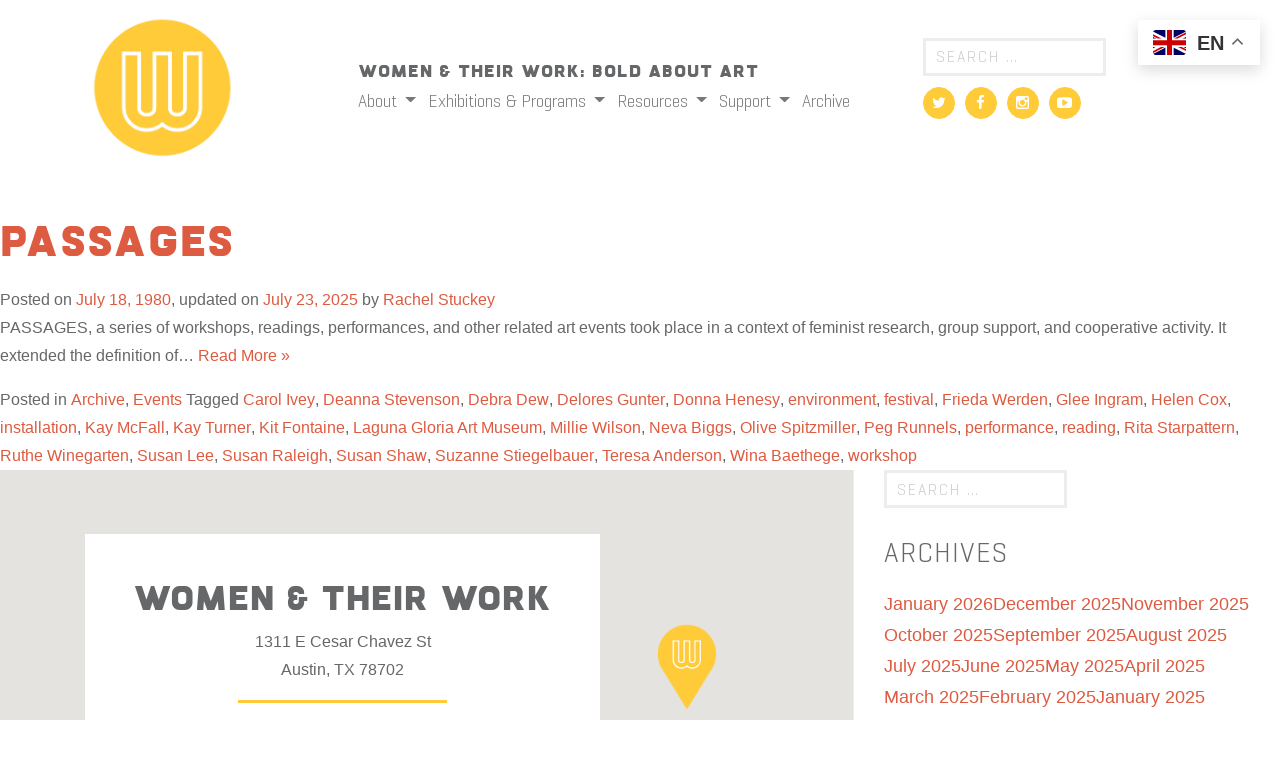

--- FILE ---
content_type: text/html; charset=UTF-8
request_url: https://womenandtheirwork.org/tag/helen-cox/
body_size: 14468
content:
<!DOCTYPE html>
<html lang="en-US">
<head>
	<meta charset="UTF-8">
	<meta name="viewport" content="width=device-width, initial-scale=1.0">
	<meta http-equiv="X-UA-Compatible" content="IE=edge">

	<title>Helen Cox Archives - Women &amp; Their Work</title>

	<link rel="profile" href="https://gmpg.org/xfn/11">
	<link rel="pingback" href="https://womenandtheirwork.org/xmlrpc.php">

	<meta name='robots' content='index, follow, max-image-preview:large, max-snippet:-1, max-video-preview:-1' />
	<style>img:is([sizes="auto" i], [sizes^="auto," i]) { contain-intrinsic-size: 3000px 1500px }</style>
	
	<!-- This site is optimized with the Yoast SEO plugin v26.6 - https://yoast.com/wordpress/plugins/seo/ -->
	<link rel="canonical" href="https://womenandtheirwork.org/tag/helen-cox/" />
	<meta property="og:locale" content="en_US" />
	<meta property="og:type" content="article" />
	<meta property="og:title" content="Helen Cox Archives - Women &amp; Their Work" />
	<meta property="og:url" content="https://womenandtheirwork.org/tag/helen-cox/" />
	<meta property="og:site_name" content="Women &amp; Their Work" />
	<meta name="twitter:card" content="summary_large_image" />
	<meta name="twitter:site" content="@WTWGallery" />
	<script type="application/ld+json" class="yoast-schema-graph">{"@context":"https://schema.org","@graph":[{"@type":"CollectionPage","@id":"https://womenandtheirwork.org/tag/helen-cox/","url":"https://womenandtheirwork.org/tag/helen-cox/","name":"Helen Cox Archives - Women &amp; Their Work","isPartOf":{"@id":"https://womenandtheirwork.org/#website"},"primaryImageOfPage":{"@id":"https://womenandtheirwork.org/tag/helen-cox/#primaryimage"},"image":{"@id":"https://womenandtheirwork.org/tag/helen-cox/#primaryimage"},"thumbnailUrl":"https://watw-media.storage.googleapis.com/wp-content/uploads/20230301162738/WTW_Passages.jpg","breadcrumb":{"@id":"https://womenandtheirwork.org/tag/helen-cox/#breadcrumb"},"inLanguage":"en-US"},{"@type":"ImageObject","inLanguage":"en-US","@id":"https://womenandtheirwork.org/tag/helen-cox/#primaryimage","url":"https://watw-media.storage.googleapis.com/wp-content/uploads/20230301162738/WTW_Passages.jpg","contentUrl":"https://watw-media.storage.googleapis.com/wp-content/uploads/20230301162738/WTW_Passages.jpg","width":554,"height":520},{"@type":"BreadcrumbList","@id":"https://womenandtheirwork.org/tag/helen-cox/#breadcrumb","itemListElement":[{"@type":"ListItem","position":1,"name":"Home","item":"https://womenandtheirwork.org/"},{"@type":"ListItem","position":2,"name":"Helen Cox"}]},{"@type":"WebSite","@id":"https://womenandtheirwork.org/#website","url":"https://womenandtheirwork.org/","name":"Women & Their Work","description":"Women &amp; Their Work: Bold About Art","publisher":{"@id":"https://womenandtheirwork.org/#organization"},"potentialAction":[{"@type":"SearchAction","target":{"@type":"EntryPoint","urlTemplate":"https://womenandtheirwork.org/?s={search_term_string}"},"query-input":{"@type":"PropertyValueSpecification","valueRequired":true,"valueName":"search_term_string"}}],"inLanguage":"en-US"},{"@type":"Organization","@id":"https://womenandtheirwork.org/#organization","name":"Women & Their Work","url":"https://womenandtheirwork.org/","logo":{"@type":"ImageObject","inLanguage":"en-US","@id":"https://womenandtheirwork.org/#/schema/logo/image/","url":"https://watw-media.storage.googleapis.com/wp-content/uploads/20230301160333/WTW_logo-no_text_web.png","contentUrl":"https://watw-media.storage.googleapis.com/wp-content/uploads/20230301160333/WTW_logo-no_text_web.png","width":390,"height":390,"caption":"Women & Their Work"},"image":{"@id":"https://womenandtheirwork.org/#/schema/logo/image/"},"sameAs":["https://www.facebook.com/WomenAndTheirWorkGallery/","https://x.com/WTWGallery"]}]}</script>
	<!-- / Yoast SEO plugin. -->


<link rel='dns-prefetch' href='//cdn.jsdelivr.net' />
<link rel='dns-prefetch' href='//www.googletagmanager.com' />
<link rel='dns-prefetch' href='//cdnjs.cloudflare.com' />
<link rel="alternate" type="application/rss+xml" title="Women &amp; Their Work &raquo; Helen Cox Tag Feed" href="https://womenandtheirwork.org/tag/helen-cox/feed/" />
		<!-- This site uses the Google Analytics by ExactMetrics plugin v8.11.1 - Using Analytics tracking - https://www.exactmetrics.com/ -->
							<script src="//www.googletagmanager.com/gtag/js?id=G-JRP4MX4RNJ"  data-cfasync="false" data-wpfc-render="false" type="text/javascript" async></script>
			<script data-cfasync="false" data-wpfc-render="false" type="text/javascript">
				var em_version = '8.11.1';
				var em_track_user = true;
				var em_no_track_reason = '';
								var ExactMetricsDefaultLocations = {"page_location":"https:\/\/womenandtheirwork.org\/tag\/helen-cox\/"};
								ExactMetricsDefaultLocations.page_location = window.location.href;
								if ( typeof ExactMetricsPrivacyGuardFilter === 'function' ) {
					var ExactMetricsLocations = (typeof ExactMetricsExcludeQuery === 'object') ? ExactMetricsPrivacyGuardFilter( ExactMetricsExcludeQuery ) : ExactMetricsPrivacyGuardFilter( ExactMetricsDefaultLocations );
				} else {
					var ExactMetricsLocations = (typeof ExactMetricsExcludeQuery === 'object') ? ExactMetricsExcludeQuery : ExactMetricsDefaultLocations;
				}

								var disableStrs = [
										'ga-disable-G-JRP4MX4RNJ',
									];

				/* Function to detect opted out users */
				function __gtagTrackerIsOptedOut() {
					for (var index = 0; index < disableStrs.length; index++) {
						if (document.cookie.indexOf(disableStrs[index] + '=true') > -1) {
							return true;
						}
					}

					return false;
				}

				/* Disable tracking if the opt-out cookie exists. */
				if (__gtagTrackerIsOptedOut()) {
					for (var index = 0; index < disableStrs.length; index++) {
						window[disableStrs[index]] = true;
					}
				}

				/* Opt-out function */
				function __gtagTrackerOptout() {
					for (var index = 0; index < disableStrs.length; index++) {
						document.cookie = disableStrs[index] + '=true; expires=Thu, 31 Dec 2099 23:59:59 UTC; path=/';
						window[disableStrs[index]] = true;
					}
				}

				if ('undefined' === typeof gaOptout) {
					function gaOptout() {
						__gtagTrackerOptout();
					}
				}
								window.dataLayer = window.dataLayer || [];

				window.ExactMetricsDualTracker = {
					helpers: {},
					trackers: {},
				};
				if (em_track_user) {
					function __gtagDataLayer() {
						dataLayer.push(arguments);
					}

					function __gtagTracker(type, name, parameters) {
						if (!parameters) {
							parameters = {};
						}

						if (parameters.send_to) {
							__gtagDataLayer.apply(null, arguments);
							return;
						}

						if (type === 'event') {
														parameters.send_to = exactmetrics_frontend.v4_id;
							var hookName = name;
							if (typeof parameters['event_category'] !== 'undefined') {
								hookName = parameters['event_category'] + ':' + name;
							}

							if (typeof ExactMetricsDualTracker.trackers[hookName] !== 'undefined') {
								ExactMetricsDualTracker.trackers[hookName](parameters);
							} else {
								__gtagDataLayer('event', name, parameters);
							}
							
						} else {
							__gtagDataLayer.apply(null, arguments);
						}
					}

					__gtagTracker('js', new Date());
					__gtagTracker('set', {
						'developer_id.dNDMyYj': true,
											});
					if ( ExactMetricsLocations.page_location ) {
						__gtagTracker('set', ExactMetricsLocations);
					}
										__gtagTracker('config', 'G-JRP4MX4RNJ', {"forceSSL":"true"} );
										window.gtag = __gtagTracker;										(function () {
						/* https://developers.google.com/analytics/devguides/collection/analyticsjs/ */
						/* ga and __gaTracker compatibility shim. */
						var noopfn = function () {
							return null;
						};
						var newtracker = function () {
							return new Tracker();
						};
						var Tracker = function () {
							return null;
						};
						var p = Tracker.prototype;
						p.get = noopfn;
						p.set = noopfn;
						p.send = function () {
							var args = Array.prototype.slice.call(arguments);
							args.unshift('send');
							__gaTracker.apply(null, args);
						};
						var __gaTracker = function () {
							var len = arguments.length;
							if (len === 0) {
								return;
							}
							var f = arguments[len - 1];
							if (typeof f !== 'object' || f === null || typeof f.hitCallback !== 'function') {
								if ('send' === arguments[0]) {
									var hitConverted, hitObject = false, action;
									if ('event' === arguments[1]) {
										if ('undefined' !== typeof arguments[3]) {
											hitObject = {
												'eventAction': arguments[3],
												'eventCategory': arguments[2],
												'eventLabel': arguments[4],
												'value': arguments[5] ? arguments[5] : 1,
											}
										}
									}
									if ('pageview' === arguments[1]) {
										if ('undefined' !== typeof arguments[2]) {
											hitObject = {
												'eventAction': 'page_view',
												'page_path': arguments[2],
											}
										}
									}
									if (typeof arguments[2] === 'object') {
										hitObject = arguments[2];
									}
									if (typeof arguments[5] === 'object') {
										Object.assign(hitObject, arguments[5]);
									}
									if ('undefined' !== typeof arguments[1].hitType) {
										hitObject = arguments[1];
										if ('pageview' === hitObject.hitType) {
											hitObject.eventAction = 'page_view';
										}
									}
									if (hitObject) {
										action = 'timing' === arguments[1].hitType ? 'timing_complete' : hitObject.eventAction;
										hitConverted = mapArgs(hitObject);
										__gtagTracker('event', action, hitConverted);
									}
								}
								return;
							}

							function mapArgs(args) {
								var arg, hit = {};
								var gaMap = {
									'eventCategory': 'event_category',
									'eventAction': 'event_action',
									'eventLabel': 'event_label',
									'eventValue': 'event_value',
									'nonInteraction': 'non_interaction',
									'timingCategory': 'event_category',
									'timingVar': 'name',
									'timingValue': 'value',
									'timingLabel': 'event_label',
									'page': 'page_path',
									'location': 'page_location',
									'title': 'page_title',
									'referrer' : 'page_referrer',
								};
								for (arg in args) {
																		if (!(!args.hasOwnProperty(arg) || !gaMap.hasOwnProperty(arg))) {
										hit[gaMap[arg]] = args[arg];
									} else {
										hit[arg] = args[arg];
									}
								}
								return hit;
							}

							try {
								f.hitCallback();
							} catch (ex) {
							}
						};
						__gaTracker.create = newtracker;
						__gaTracker.getByName = newtracker;
						__gaTracker.getAll = function () {
							return [];
						};
						__gaTracker.remove = noopfn;
						__gaTracker.loaded = true;
						window['__gaTracker'] = __gaTracker;
					})();
									} else {
										console.log("");
					(function () {
						function __gtagTracker() {
							return null;
						}

						window['__gtagTracker'] = __gtagTracker;
						window['gtag'] = __gtagTracker;
					})();
									}
			</script>
							<!-- / Google Analytics by ExactMetrics -->
		<link rel="stylesheet" href="https://womenandtheirwork.org/wp-includes/css/dist/block-library/style.min.css">
<style id='classic-theme-styles-inline-css' type='text/css'>
/*! This file is auto-generated */
.wp-block-button__link{color:#fff;background-color:#32373c;border-radius:9999px;box-shadow:none;text-decoration:none;padding:calc(.667em + 2px) calc(1.333em + 2px);font-size:1.125em}.wp-block-file__button{background:#32373c;color:#fff;text-decoration:none}
</style>
<style id='global-styles-inline-css' type='text/css'>
:root{--wp--preset--aspect-ratio--square: 1;--wp--preset--aspect-ratio--4-3: 4/3;--wp--preset--aspect-ratio--3-4: 3/4;--wp--preset--aspect-ratio--3-2: 3/2;--wp--preset--aspect-ratio--2-3: 2/3;--wp--preset--aspect-ratio--16-9: 16/9;--wp--preset--aspect-ratio--9-16: 9/16;--wp--preset--color--black: #000000;--wp--preset--color--cyan-bluish-gray: #abb8c3;--wp--preset--color--white: #ffffff;--wp--preset--color--pale-pink: #f78da7;--wp--preset--color--vivid-red: #cf2e2e;--wp--preset--color--luminous-vivid-orange: #ff6900;--wp--preset--color--luminous-vivid-amber: #fcb900;--wp--preset--color--light-green-cyan: #7bdcb5;--wp--preset--color--vivid-green-cyan: #00d084;--wp--preset--color--pale-cyan-blue: #8ed1fc;--wp--preset--color--vivid-cyan-blue: #0693e3;--wp--preset--color--vivid-purple: #9b51e0;--wp--preset--gradient--vivid-cyan-blue-to-vivid-purple: linear-gradient(135deg,rgba(6,147,227,1) 0%,rgb(155,81,224) 100%);--wp--preset--gradient--light-green-cyan-to-vivid-green-cyan: linear-gradient(135deg,rgb(122,220,180) 0%,rgb(0,208,130) 100%);--wp--preset--gradient--luminous-vivid-amber-to-luminous-vivid-orange: linear-gradient(135deg,rgba(252,185,0,1) 0%,rgba(255,105,0,1) 100%);--wp--preset--gradient--luminous-vivid-orange-to-vivid-red: linear-gradient(135deg,rgba(255,105,0,1) 0%,rgb(207,46,46) 100%);--wp--preset--gradient--very-light-gray-to-cyan-bluish-gray: linear-gradient(135deg,rgb(238,238,238) 0%,rgb(169,184,195) 100%);--wp--preset--gradient--cool-to-warm-spectrum: linear-gradient(135deg,rgb(74,234,220) 0%,rgb(151,120,209) 20%,rgb(207,42,186) 40%,rgb(238,44,130) 60%,rgb(251,105,98) 80%,rgb(254,248,76) 100%);--wp--preset--gradient--blush-light-purple: linear-gradient(135deg,rgb(255,206,236) 0%,rgb(152,150,240) 100%);--wp--preset--gradient--blush-bordeaux: linear-gradient(135deg,rgb(254,205,165) 0%,rgb(254,45,45) 50%,rgb(107,0,62) 100%);--wp--preset--gradient--luminous-dusk: linear-gradient(135deg,rgb(255,203,112) 0%,rgb(199,81,192) 50%,rgb(65,88,208) 100%);--wp--preset--gradient--pale-ocean: linear-gradient(135deg,rgb(255,245,203) 0%,rgb(182,227,212) 50%,rgb(51,167,181) 100%);--wp--preset--gradient--electric-grass: linear-gradient(135deg,rgb(202,248,128) 0%,rgb(113,206,126) 100%);--wp--preset--gradient--midnight: linear-gradient(135deg,rgb(2,3,129) 0%,rgb(40,116,252) 100%);--wp--preset--font-size--small: 13px;--wp--preset--font-size--medium: 20px;--wp--preset--font-size--large: 36px;--wp--preset--font-size--x-large: 42px;--wp--preset--spacing--20: 0.44rem;--wp--preset--spacing--30: 0.67rem;--wp--preset--spacing--40: 1rem;--wp--preset--spacing--50: 1.5rem;--wp--preset--spacing--60: 2.25rem;--wp--preset--spacing--70: 3.38rem;--wp--preset--spacing--80: 5.06rem;--wp--preset--shadow--natural: 6px 6px 9px rgba(0, 0, 0, 0.2);--wp--preset--shadow--deep: 12px 12px 50px rgba(0, 0, 0, 0.4);--wp--preset--shadow--sharp: 6px 6px 0px rgba(0, 0, 0, 0.2);--wp--preset--shadow--outlined: 6px 6px 0px -3px rgba(255, 255, 255, 1), 6px 6px rgba(0, 0, 0, 1);--wp--preset--shadow--crisp: 6px 6px 0px rgba(0, 0, 0, 1);}:where(.is-layout-flex){gap: 0.5em;}:where(.is-layout-grid){gap: 0.5em;}body .is-layout-flex{display: flex;}.is-layout-flex{flex-wrap: wrap;align-items: center;}.is-layout-flex > :is(*, div){margin: 0;}body .is-layout-grid{display: grid;}.is-layout-grid > :is(*, div){margin: 0;}:where(.wp-block-columns.is-layout-flex){gap: 2em;}:where(.wp-block-columns.is-layout-grid){gap: 2em;}:where(.wp-block-post-template.is-layout-flex){gap: 1.25em;}:where(.wp-block-post-template.is-layout-grid){gap: 1.25em;}.has-black-color{color: var(--wp--preset--color--black) !important;}.has-cyan-bluish-gray-color{color: var(--wp--preset--color--cyan-bluish-gray) !important;}.has-white-color{color: var(--wp--preset--color--white) !important;}.has-pale-pink-color{color: var(--wp--preset--color--pale-pink) !important;}.has-vivid-red-color{color: var(--wp--preset--color--vivid-red) !important;}.has-luminous-vivid-orange-color{color: var(--wp--preset--color--luminous-vivid-orange) !important;}.has-luminous-vivid-amber-color{color: var(--wp--preset--color--luminous-vivid-amber) !important;}.has-light-green-cyan-color{color: var(--wp--preset--color--light-green-cyan) !important;}.has-vivid-green-cyan-color{color: var(--wp--preset--color--vivid-green-cyan) !important;}.has-pale-cyan-blue-color{color: var(--wp--preset--color--pale-cyan-blue) !important;}.has-vivid-cyan-blue-color{color: var(--wp--preset--color--vivid-cyan-blue) !important;}.has-vivid-purple-color{color: var(--wp--preset--color--vivid-purple) !important;}.has-black-background-color{background-color: var(--wp--preset--color--black) !important;}.has-cyan-bluish-gray-background-color{background-color: var(--wp--preset--color--cyan-bluish-gray) !important;}.has-white-background-color{background-color: var(--wp--preset--color--white) !important;}.has-pale-pink-background-color{background-color: var(--wp--preset--color--pale-pink) !important;}.has-vivid-red-background-color{background-color: var(--wp--preset--color--vivid-red) !important;}.has-luminous-vivid-orange-background-color{background-color: var(--wp--preset--color--luminous-vivid-orange) !important;}.has-luminous-vivid-amber-background-color{background-color: var(--wp--preset--color--luminous-vivid-amber) !important;}.has-light-green-cyan-background-color{background-color: var(--wp--preset--color--light-green-cyan) !important;}.has-vivid-green-cyan-background-color{background-color: var(--wp--preset--color--vivid-green-cyan) !important;}.has-pale-cyan-blue-background-color{background-color: var(--wp--preset--color--pale-cyan-blue) !important;}.has-vivid-cyan-blue-background-color{background-color: var(--wp--preset--color--vivid-cyan-blue) !important;}.has-vivid-purple-background-color{background-color: var(--wp--preset--color--vivid-purple) !important;}.has-black-border-color{border-color: var(--wp--preset--color--black) !important;}.has-cyan-bluish-gray-border-color{border-color: var(--wp--preset--color--cyan-bluish-gray) !important;}.has-white-border-color{border-color: var(--wp--preset--color--white) !important;}.has-pale-pink-border-color{border-color: var(--wp--preset--color--pale-pink) !important;}.has-vivid-red-border-color{border-color: var(--wp--preset--color--vivid-red) !important;}.has-luminous-vivid-orange-border-color{border-color: var(--wp--preset--color--luminous-vivid-orange) !important;}.has-luminous-vivid-amber-border-color{border-color: var(--wp--preset--color--luminous-vivid-amber) !important;}.has-light-green-cyan-border-color{border-color: var(--wp--preset--color--light-green-cyan) !important;}.has-vivid-green-cyan-border-color{border-color: var(--wp--preset--color--vivid-green-cyan) !important;}.has-pale-cyan-blue-border-color{border-color: var(--wp--preset--color--pale-cyan-blue) !important;}.has-vivid-cyan-blue-border-color{border-color: var(--wp--preset--color--vivid-cyan-blue) !important;}.has-vivid-purple-border-color{border-color: var(--wp--preset--color--vivid-purple) !important;}.has-vivid-cyan-blue-to-vivid-purple-gradient-background{background: var(--wp--preset--gradient--vivid-cyan-blue-to-vivid-purple) !important;}.has-light-green-cyan-to-vivid-green-cyan-gradient-background{background: var(--wp--preset--gradient--light-green-cyan-to-vivid-green-cyan) !important;}.has-luminous-vivid-amber-to-luminous-vivid-orange-gradient-background{background: var(--wp--preset--gradient--luminous-vivid-amber-to-luminous-vivid-orange) !important;}.has-luminous-vivid-orange-to-vivid-red-gradient-background{background: var(--wp--preset--gradient--luminous-vivid-orange-to-vivid-red) !important;}.has-very-light-gray-to-cyan-bluish-gray-gradient-background{background: var(--wp--preset--gradient--very-light-gray-to-cyan-bluish-gray) !important;}.has-cool-to-warm-spectrum-gradient-background{background: var(--wp--preset--gradient--cool-to-warm-spectrum) !important;}.has-blush-light-purple-gradient-background{background: var(--wp--preset--gradient--blush-light-purple) !important;}.has-blush-bordeaux-gradient-background{background: var(--wp--preset--gradient--blush-bordeaux) !important;}.has-luminous-dusk-gradient-background{background: var(--wp--preset--gradient--luminous-dusk) !important;}.has-pale-ocean-gradient-background{background: var(--wp--preset--gradient--pale-ocean) !important;}.has-electric-grass-gradient-background{background: var(--wp--preset--gradient--electric-grass) !important;}.has-midnight-gradient-background{background: var(--wp--preset--gradient--midnight) !important;}.has-small-font-size{font-size: var(--wp--preset--font-size--small) !important;}.has-medium-font-size{font-size: var(--wp--preset--font-size--medium) !important;}.has-large-font-size{font-size: var(--wp--preset--font-size--large) !important;}.has-x-large-font-size{font-size: var(--wp--preset--font-size--x-large) !important;}
:where(.wp-block-post-template.is-layout-flex){gap: 1.25em;}:where(.wp-block-post-template.is-layout-grid){gap: 1.25em;}
:where(.wp-block-columns.is-layout-flex){gap: 2em;}:where(.wp-block-columns.is-layout-grid){gap: 2em;}
:root :where(.wp-block-pullquote){font-size: 1.5em;line-height: 1.6;}
</style>
<link rel="stylesheet" href="https://womenandtheirwork.org/wp-content/plugins/stripe-payments/public/assets/css/public.css">
<link rel="stylesheet" href="https://womenandtheirwork.org/wp-content/plugins/simply-schedule-appointments/assets/css/ssa-styles.css">
<link rel="stylesheet" href="https://womenandtheirwork.org/wp-content/themes/recspecco-watw-8716ca197ba0/includes/css/bootstrap-wp.css">
<link rel="stylesheet" href="https://womenandtheirwork.org/wp-content/themes/recspecco-watw-8716ca197ba0/includes/resources/bootstrap/css/bootstrap.min.css">
<link rel="stylesheet" href="https://womenandtheirwork.org/wp-content/themes/recspecco-watw-8716ca197ba0/includes/css/font-awesome.min.css">
<link rel="stylesheet" href="https://womenandtheirwork.org/wp-content/themes/recspecco-watw-8716ca197ba0/style.css">
<link rel="stylesheet" href="//cdn.jsdelivr.net/npm/slick-carousel@1.8.1/slick/slick.css">
<link rel="stylesheet" href="//cdnjs.cloudflare.com/ajax/libs/slick-carousel/1.8.1/slick-theme.min.css">
<link rel="stylesheet" href="https://womenandtheirwork.org/wp-content/themes/recspecco-watw-8716ca197ba0/css/lightbox.css">
<script type="71473a34c5e7a7f0bf863531-text/javascript" src="https://womenandtheirwork.org/wp-content/plugins/google-analytics-dashboard-for-wp/assets/js/frontend-gtag.min.js" id="exactmetrics-frontend-script-js" async="async" data-wp-strategy="async"></script>
<script data-cfasync="false" data-wpfc-render="false" type="text/javascript" id='exactmetrics-frontend-script-js-extra'>/* <![CDATA[ */
var exactmetrics_frontend = {"js_events_tracking":"true","download_extensions":"zip,mp3,mpeg,pdf,docx,pptx,xlsx,rar","inbound_paths":"[{\"path\":\"\\\/go\\\/\",\"label\":\"affiliate\"},{\"path\":\"\\\/recommend\\\/\",\"label\":\"affiliate\"}]","home_url":"https:\/\/womenandtheirwork.org","hash_tracking":"false","v4_id":"G-JRP4MX4RNJ"};/* ]]> */
</script>
<script type="71473a34c5e7a7f0bf863531-text/javascript" src="https://womenandtheirwork.org/wp-includes/js/jquery/jquery.min.js" id="jquery-core-js"></script>
<script type="71473a34c5e7a7f0bf863531-text/javascript" src="https://womenandtheirwork.org/wp-content/themes/recspecco-watw-8716ca197ba0/includes/resources/bootstrap/js/bootstrap.min.js" id="watw-bootstrapjs-js"></script>
<script type="71473a34c5e7a7f0bf863531-text/javascript" src="https://womenandtheirwork.org/wp-content/themes/recspecco-watw-8716ca197ba0/includes/js/bootstrap-wp.js" id="watw-bootstrapwp-js"></script>
<script type="71473a34c5e7a7f0bf863531-text/javascript" src="//cdn.jsdelivr.net/npm/slick-carousel@1.8.1/slick/slick.min.js" id="slick-js-js"></script>
<script type="71473a34c5e7a7f0bf863531-text/javascript" src="https://womenandtheirwork.org/wp-content/themes/recspecco-watw-8716ca197ba0/js/lightbox.js" id="jquery-lightbox-js"></script>
<script type="71473a34c5e7a7f0bf863531-text/javascript" src="https://womenandtheirwork.org/wp-content/themes/recspecco-watw-8716ca197ba0/js/global.js" id="global-js-js"></script>

<!-- Google tag (gtag.js) snippet added by Site Kit -->
<!-- Google Analytics snippet added by Site Kit -->
<script type="71473a34c5e7a7f0bf863531-text/javascript" src="https://www.googletagmanager.com/gtag/js" id="google_gtagjs-js" async></script>
<script type="71473a34c5e7a7f0bf863531-text/javascript" id="google_gtagjs-js-after">
/* <![CDATA[ */
window.dataLayer = window.dataLayer || [];function gtag(){dataLayer.push(arguments);}
gtag("set","linker",{"domains":["womenandtheirwork.org"]});
gtag("js", new Date());
gtag("set", "developer_id.dZTNiMT", true);
gtag("config", "GT-NFXRFKW");
/* ]]> */
</script>
<link rel="https://api.w.org/" href="https://womenandtheirwork.org/wp-json/" /><link rel="alternate" title="JSON" type="application/json" href="https://womenandtheirwork.org/wp-json/wp/v2/tags/2525" /><meta name="generator" content="Site Kit by Google 1.168.0" />    	<style type="text/css">
			.wptime-plugin-progress-wrap{
				display:block !important;
				max-width:100%;
				background:#eee;
				line-height:1 !important;
				position:relative !important;
									box-shadow: 0px  0px 5px 1px rgba(0, 0, 0, 0.03) inset !important;
					-moz-box-shadow: 0px  0px 5px 1px rgba(0, 0, 0, 0.03) inset !important;
					-webkit-box-shadow: 0px  0px 5px 1px rgba(0, 0, 0, 0.03) inset !important;
							}

			.wptime-plugin-progress-bar{
				width:0%;
				display:block !important;
				background:#bbb;
				height:30px !important;
				box-sizing:border-box !important;
				-webkit-box-sizing:border-box !important;
				-moz-box-sizing:border-box !important;
			}

			.wptime-plugin-progress-wrap span{
				position:absolute !important;
				left:10px !important;
				top:10px !important;
				font-size:12px !important;
				color:#fff;
				line-height:1 !important;
							}
			
			@media all and (max-width: 768px){
				.wptime-plugin-progress-wrap{
					max-width:100% !important;
				}
			}
		</style>
    
<!-- Meta Pixel Code -->
<script type="71473a34c5e7a7f0bf863531-text/javascript">
!function(f,b,e,v,n,t,s){if(f.fbq)return;n=f.fbq=function(){n.callMethod?
n.callMethod.apply(n,arguments):n.queue.push(arguments)};if(!f._fbq)f._fbq=n;
n.push=n;n.loaded=!0;n.version='2.0';n.queue=[];t=b.createElement(e);t.async=!0;
t.src=v;s=b.getElementsByTagName(e)[0];s.parentNode.insertBefore(t,s)}(window,
document,'script','https://connect.facebook.net/en_US/fbevents.js');
</script>
<!-- End Meta Pixel Code -->
<script type="71473a34c5e7a7f0bf863531-text/javascript">var url = window.location.origin + '?ob=open-bridge';
            fbq('set', 'openbridge', '431559594246949', url);
fbq('init', '431559594246949', {}, {
    "agent": "wordpress-6.8.3-4.1.5"
})</script><script type="71473a34c5e7a7f0bf863531-text/javascript">
    fbq('track', 'PageView', []);
  </script>		<style type="text/css" id="wp-custom-css">
			@media screen and (min-width: 768px) {
    div.ex-posts-frame:not(.first-show-item) {
        margin-top: 2.9rem;
    }
}

a {
    color: #dd5b41;
	font-weight: 400;
}

a:hover {
    color: #dd5b41;
	 text-decoration:underline
}

.nav a:hover {
    color: #dd5b41 !important;
	 text-decoration:underline
}

.list-inline a {
    color: #787878;
}

.site-cred {
    text-align: right;
    color: #AAAAAA;
    font-size: 12px;
    padding-top: 25px;
}		</style>
		</head>

<body class="archive tag tag-helen-cox tag-2525 wp-theme-recspecco-watw-8716ca197ba0 group-blog">
						<header id="masthead" class="site-header" role="banner">
			

					<nav class="site-navigation">
											<div class="container">
							<div class="row site-header-inner no-gutters d-flex align-items-center">
								<div class="col-md-3">
									<div class="site-branding text-center text-lg-left">
										<h1 class="site-title"><a href="https://womenandtheirwork.org/" title="Women &amp; Their Work" rel="home"><img id="site-logo" src="https://womenandtheirwork.org/wp-content/themes/recspecco-watw-8716ca197ba0/images/logo.png"></a></h1>
									</div>
									<!-- Mobile Menu -->
									<div class="mobile-menu-button"></div>
									<div class="site-navigation-inner mobile-nav">
										<div class="navbar navbar-default">
											<!-- The WordPress Menu goes here -->
											<nav id="navbar-mobile" class="menu-header-menu-container"><ul id="main-menu" class="nav navbar-nav"><li id="menu-item-1742" class="menu-item menu-item-type-post_type menu-item-object-page menu-item-has-children menu-item-1742 dropdown"><a title="About" href="#" data-toggle="dropdown" class="dropdown-toggle" aria-haspopup="true">About <!--span class="caret"></span--></a>
<ul role="menu" class=" dropdown-menu">
	<li id="menu-item-430" class="menu-item menu-item-type-post_type menu-item-object-page menu-item-430"><a title="Visit" href="https://womenandtheirwork.org/plan-your-visit/">Visit</a></li>
	<li id="menu-item-1743" class="menu-item menu-item-type-post_type menu-item-object-page menu-item-1743"><a title="Mission &#038; History" href="https://womenandtheirwork.org/mission-history/">Mission &#038; History</a></li>
	<li id="menu-item-1754" class="menu-item menu-item-type-post_type menu-item-object-page menu-item-1754"><a title="Contact" href="https://womenandtheirwork.org/contact/">Contact</a></li>
</ul>
</li>
<li id="menu-item-437" class="menu-item menu-item-type-taxonomy menu-item-object-category menu-item-has-children menu-item-437 dropdown"><a title="Exhibitions &amp; Programs" href="#" data-toggle="dropdown" class="dropdown-toggle" aria-haspopup="true">Exhibitions &#038; Programs <!--span class="caret"></span--></a>
<ul role="menu" class=" dropdown-menu">
	<li id="menu-item-20426" class="menu-item menu-item-type-taxonomy menu-item-object-category menu-item-20426"><a title="Current" href="https://womenandtheirwork.org/category/current/">Current</a></li>
	<li id="menu-item-436" class="menu-item menu-item-type-taxonomy menu-item-object-category menu-item-436"><a title="Upcoming" href="https://womenandtheirwork.org/category/upcoming/">Upcoming</a></li>
	<li id="menu-item-27357" class="menu-item menu-item-type-post_type menu-item-object-page menu-item-27357"><a title="2026-2027 Solo Exhibition Series" href="https://womenandtheirwork.org/2026-2027-solo-exhibition-series/">2026-2027 Solo Exhibition Series</a></li>
	<li id="menu-item-2902" class="menu-item menu-item-type-post_type menu-item-object-page menu-item-2902"><a title="Public Programs" href="https://womenandtheirwork.org/public-programs/">Public Programs</a></li>
	<li id="menu-item-17343" class="menu-item menu-item-type-post_type menu-item-object-page menu-item-17343"><a title="Fresh from the Studio" href="https://womenandtheirwork.org/fresh-from-the-studio/">Fresh from the Studio</a></li>
</ul>
</li>
<li id="menu-item-1709" class="menu-item menu-item-type-post_type menu-item-object-page menu-item-has-children menu-item-1709 dropdown"><a title="Resources" href="#" data-toggle="dropdown" class="dropdown-toggle" aria-haspopup="true">Resources <!--span class="caret"></span--></a>
<ul role="menu" class=" dropdown-menu">
	<li id="menu-item-455" class="menu-item menu-item-type-post_type menu-item-object-page menu-item-455"><a title="Artist Registry" href="https://womenandtheirwork.org/artist-registry/">Artist Registry</a></li>
	<li id="menu-item-12939" class="menu-item menu-item-type-post_type menu-item-object-page menu-item-12939"><a title="Black Lives Matter" href="https://womenandtheirwork.org/black-lives-matter/">Black Lives Matter</a></li>
	<li id="menu-item-16576" class="menu-item menu-item-type-post_type menu-item-object-page menu-item-16576"><a title="Educational Programs" href="https://womenandtheirwork.org/education/">Educational Programs</a></li>
	<li id="menu-item-12298" class="menu-item menu-item-type-post_type menu-item-object-page menu-item-12298"><a title="Education Resources" href="https://womenandtheirwork.org/education/education-resources/">Education Resources</a></li>
</ul>
</li>
<li id="menu-item-15395" class="menu-item menu-item-type-post_type menu-item-object-page menu-item-has-children menu-item-15395 dropdown"><a title="Support" href="#" data-toggle="dropdown" class="dropdown-toggle" aria-haspopup="true">Support <!--span class="caret"></span--></a>
<ul role="menu" class=" dropdown-menu">
	<li id="menu-item-16476" class="menu-item menu-item-type-post_type menu-item-object-page menu-item-16476"><a title="Become a Member" href="https://womenandtheirwork.org/membership/">Become a Member</a></li>
	<li id="menu-item-16484" class="menu-item menu-item-type-post_type menu-item-object-page menu-item-16484"><a title="Volunteer &amp; Intern" href="https://womenandtheirwork.org/membership/volunteer/">Volunteer &#038; Intern</a></li>
	<li id="menu-item-16485" class="menu-item menu-item-type-post_type menu-item-object-page menu-item-16485"><a title="Donate" href="https://womenandtheirwork.org/donate/">Donate</a></li>
	<li id="menu-item-13201" class="menu-item menu-item-type-post_type menu-item-object-page menu-item-13201"><a title="#OWNIT" href="https://womenandtheirwork.org/ownit/">#OWNIT</a></li>
</ul>
</li>
<li id="menu-item-16581" class="menu-item menu-item-type-custom menu-item-object-custom menu-item-16581"><a title="Archive" href="https://womenandtheirwork.org/wtw_archive/2025/">Archive</a></li>
</ul></nav>										</div><!-- .navbar -->
									</div>
									<!-- End Mobile Menu -->
								</div>
								<div class="site-navigation-inner col-sm-6">
									<div class="desc-menu-container">
										<div class="site-description">
											Women &amp; Their Work: Bold About Art										</div>
										<!-- Non-Mobile Menu -->
										<div class="navbar navbar-default">
											<!-- The WordPress Menu goes here -->
											<nav id="main-navbar" class="menu-header-menu-container"><ul id="main-menu" class="nav list-inline"><li class="menu-item menu-item-type-post_type menu-item-object-page menu-item-has-children menu-item-1742 dropdown"><a title="About" href="#" data-toggle="dropdown" class="dropdown-toggle" aria-haspopup="true">About <!--span class="caret"></span--></a>
<ul role="menu" class=" dropdown-menu">
	<li class="menu-item menu-item-type-post_type menu-item-object-page menu-item-430"><a title="Visit" href="https://womenandtheirwork.org/plan-your-visit/">Visit</a></li>
	<li class="menu-item menu-item-type-post_type menu-item-object-page menu-item-1743"><a title="Mission &#038; History" href="https://womenandtheirwork.org/mission-history/">Mission &#038; History</a></li>
	<li class="menu-item menu-item-type-post_type menu-item-object-page menu-item-1754"><a title="Contact" href="https://womenandtheirwork.org/contact/">Contact</a></li>
</ul>
</li>
<li class="menu-item menu-item-type-taxonomy menu-item-object-category menu-item-has-children menu-item-437 dropdown"><a title="Exhibitions &amp; Programs" href="#" data-toggle="dropdown" class="dropdown-toggle" aria-haspopup="true">Exhibitions &#038; Programs <!--span class="caret"></span--></a>
<ul role="menu" class=" dropdown-menu">
	<li class="menu-item menu-item-type-taxonomy menu-item-object-category menu-item-20426"><a title="Current" href="https://womenandtheirwork.org/category/current/">Current</a></li>
	<li class="menu-item menu-item-type-taxonomy menu-item-object-category menu-item-436"><a title="Upcoming" href="https://womenandtheirwork.org/category/upcoming/">Upcoming</a></li>
	<li class="menu-item menu-item-type-post_type menu-item-object-page menu-item-27357"><a title="2026-2027 Solo Exhibition Series" href="https://womenandtheirwork.org/2026-2027-solo-exhibition-series/">2026-2027 Solo Exhibition Series</a></li>
	<li class="menu-item menu-item-type-post_type menu-item-object-page menu-item-2902"><a title="Public Programs" href="https://womenandtheirwork.org/public-programs/">Public Programs</a></li>
	<li class="menu-item menu-item-type-post_type menu-item-object-page menu-item-17343"><a title="Fresh from the Studio" href="https://womenandtheirwork.org/fresh-from-the-studio/">Fresh from the Studio</a></li>
</ul>
</li>
<li class="menu-item menu-item-type-post_type menu-item-object-page menu-item-has-children menu-item-1709 dropdown"><a title="Resources" href="#" data-toggle="dropdown" class="dropdown-toggle" aria-haspopup="true">Resources <!--span class="caret"></span--></a>
<ul role="menu" class=" dropdown-menu">
	<li class="menu-item menu-item-type-post_type menu-item-object-page menu-item-455"><a title="Artist Registry" href="https://womenandtheirwork.org/artist-registry/">Artist Registry</a></li>
	<li class="menu-item menu-item-type-post_type menu-item-object-page menu-item-12939"><a title="Black Lives Matter" href="https://womenandtheirwork.org/black-lives-matter/">Black Lives Matter</a></li>
	<li class="menu-item menu-item-type-post_type menu-item-object-page menu-item-16576"><a title="Educational Programs" href="https://womenandtheirwork.org/education/">Educational Programs</a></li>
	<li class="menu-item menu-item-type-post_type menu-item-object-page menu-item-12298"><a title="Education Resources" href="https://womenandtheirwork.org/education/education-resources/">Education Resources</a></li>
</ul>
</li>
<li class="menu-item menu-item-type-post_type menu-item-object-page menu-item-has-children menu-item-15395 dropdown"><a title="Support" href="#" data-toggle="dropdown" class="dropdown-toggle" aria-haspopup="true">Support <!--span class="caret"></span--></a>
<ul role="menu" class=" dropdown-menu">
	<li class="menu-item menu-item-type-post_type menu-item-object-page menu-item-16476"><a title="Become a Member" href="https://womenandtheirwork.org/membership/">Become a Member</a></li>
	<li class="menu-item menu-item-type-post_type menu-item-object-page menu-item-16484"><a title="Volunteer &amp; Intern" href="https://womenandtheirwork.org/membership/volunteer/">Volunteer &#038; Intern</a></li>
	<li class="menu-item menu-item-type-post_type menu-item-object-page menu-item-16485"><a title="Donate" href="https://womenandtheirwork.org/donate/">Donate</a></li>
	<li class="menu-item menu-item-type-post_type menu-item-object-page menu-item-13201"><a title="#OWNIT" href="https://womenandtheirwork.org/ownit/">#OWNIT</a></li>
</ul>
</li>
<li class="menu-item menu-item-type-custom menu-item-object-custom menu-item-16581"><a title="Archive" href="https://womenandtheirwork.org/wtw_archive/2025/">Archive</a></li>
</ul></nav>										</div><!-- .navbar -->
									</div>
								</div>
								<div class="col-sm-3">
																			<div class="header-right-container">
											<div id="header-right-sidebar" class="header-right-sidebar widget-area" role="complementary">
												<aside id="search-2" class="widget widget_search"><form role="search" method="get" class="search-form" action="https://womenandtheirwork.org/">
	<label>
		<input type="search" class="search-field" placeholder="Search &hellip;" value="" name="s" title="Search for:">
	</label>
	<input type="submit" class="search-submit" value="Search">
</form>
</aside><aside id="custom_html-10" class="widget_text widget widget_custom_html"><div class="textwidget custom-html-widget"><ul class="social-icons">
	<li><a href="https://twitter.com/WTWGallery" target="_blank"><i class="fa fa-twitter" aria-hidden="true"></i></a></li>
	<li><a href="https://www.facebook.com/WomenAndTheirWorkGallery" target="_blank"><i class="fa fa-facebook" aria-hidden="true"></i></a></li>
	<li><a href="https://www.instagram.com/womenandtheirwork/" target="_blank"><i class="fa fa-instagram" aria-hidden="true"></i></a></li>
		<li><a href="https://www.youtube.com/user/wtwgallery" target="_blank"><i class="fa fa-youtube-play" aria-hidden="true"></i></a></li>
</ul></div></aside>											</div>
										</div>
									</div><!-- #primary-sidebar -->
																	</div>
							</div>
						</div><!-- .container -->
					</nav><!-- .site-navigation -->

			</header><!-- #masthead -->
		</div>

	
				
			


<article id="post-5060" class="post-5060 post type-post status-publish format-standard has-post-thumbnail hentry category-archive category-events tag-carol-ivey tag-deanna-stevenson tag-debra-dew tag-delores-gunter tag-donna-henesy tag-environment tag-festival tag-frieda-werden tag-glee-ingram tag-helen-cox tag-installation tag-kay-mcfall tag-kay-turner tag-kit-fontaine tag-laguna-gloria-art-museum tag-millie-wilson tag-neva-biggs tag-olive-spitzmiller tag-peg-runnels tag-performance tag-reading tag-rita-starpattern tag-ruthe-winegarten tag-susan-lee tag-susan-raleigh tag-susan-shaw tag-suzanne-stiegelbauer tag-teresa-anderson tag-wina-baethege tag-workshop">
	<header>
		<h1 class="page-title"><a href="https://womenandtheirwork.org/archive/passages/" rel="bookmark">Passages</a></h1>

				<div class="entry-meta">
			<span class="posted-on">Posted on <a href="https://womenandtheirwork.org/archive/passages/" title="9:55 pm" rel="bookmark"><time class="entry-date published" datetime="1980-07-18T21:55:04-05:00">July 18, 1980</time></a>, updated on <a href="https://womenandtheirwork.org/archive/passages/" title="9:55 pm" rel="bookmark"><time class="updated" datetime="2025-07-23T16:36:10-05:00">July 23, 2025</time></a></span><span class="byline"> by <span class="author vcard"><a class="url fn n" href="https://womenandtheirwork.org/author/rachel/" title="View all posts by Rachel Stuckey">Rachel Stuckey</a></span></span>		</div><!-- .entry-meta -->
			</header><!-- .entry-header -->

		<div class="entry-summary">
		<p>PASSAGES, a series of workshops, readings, performances, and other related art events took place in a context of feminist research, group support, and cooperative activity. It extended the definition of… <a href="https://womenandtheirwork.org/archive/passages/">Read More &raquo;</a></p>
	</div><!-- .entry-summary -->
	
	<footer class="entry-meta">
								<span class="cat-links">
				Posted in <a href="https://womenandtheirwork.org/category/archive/" rel="category tag">Archive</a>, <a href="https://womenandtheirwork.org/category/archive/events/" rel="category tag">Events</a>			</span>
			
						<span class="tags-links">
				Tagged <a href="https://womenandtheirwork.org/tag/carol-ivey/" rel="tag">Carol Ivey</a>, <a href="https://womenandtheirwork.org/tag/deanna-stevenson/" rel="tag">Deanna Stevenson</a>, <a href="https://womenandtheirwork.org/tag/debra-dew/" rel="tag">Debra Dew</a>, <a href="https://womenandtheirwork.org/tag/delores-gunter/" rel="tag">Delores Gunter</a>, <a href="https://womenandtheirwork.org/tag/donna-henesy/" rel="tag">Donna Henesy</a>, <a href="https://womenandtheirwork.org/tag/environment/" rel="tag">environment</a>, <a href="https://womenandtheirwork.org/tag/festival/" rel="tag">festival</a>, <a href="https://womenandtheirwork.org/tag/frieda-werden/" rel="tag">Frieda Werden</a>, <a href="https://womenandtheirwork.org/tag/glee-ingram/" rel="tag">Glee Ingram</a>, <a href="https://womenandtheirwork.org/tag/helen-cox/" rel="tag">Helen Cox</a>, <a href="https://womenandtheirwork.org/tag/installation/" rel="tag">installation</a>, <a href="https://womenandtheirwork.org/tag/kay-mcfall/" rel="tag">Kay McFall</a>, <a href="https://womenandtheirwork.org/tag/kay-turner/" rel="tag">Kay Turner</a>, <a href="https://womenandtheirwork.org/tag/kit-fontaine/" rel="tag">Kit Fontaine</a>, <a href="https://womenandtheirwork.org/tag/laguna-gloria-art-museum/" rel="tag">Laguna Gloria Art Museum</a>, <a href="https://womenandtheirwork.org/tag/millie-wilson/" rel="tag">Millie Wilson</a>, <a href="https://womenandtheirwork.org/tag/neva-biggs/" rel="tag">Neva Biggs</a>, <a href="https://womenandtheirwork.org/tag/olive-spitzmiller/" rel="tag">Olive Spitzmiller</a>, <a href="https://womenandtheirwork.org/tag/peg-runnels/" rel="tag">Peg Runnels</a>, <a href="https://womenandtheirwork.org/tag/performance/" rel="tag">performance</a>, <a href="https://womenandtheirwork.org/tag/reading/" rel="tag">reading</a>, <a href="https://womenandtheirwork.org/tag/rita-starpattern/" rel="tag">Rita Starpattern</a>, <a href="https://womenandtheirwork.org/tag/ruthe-winegarten/" rel="tag">Ruthe Winegarten</a>, <a href="https://womenandtheirwork.org/tag/susan-lee/" rel="tag">Susan Lee</a>, <a href="https://womenandtheirwork.org/tag/susan-raleigh/" rel="tag">Susan Raleigh</a>, <a href="https://womenandtheirwork.org/tag/susan-shaw/" rel="tag">Susan Shaw</a>, <a href="https://womenandtheirwork.org/tag/suzanne-stiegelbauer/" rel="tag">Suzanne Stiegelbauer</a>, <a href="https://womenandtheirwork.org/tag/teresa-anderson/" rel="tag">Teresa Anderson</a>, <a href="https://womenandtheirwork.org/tag/wina-baethege/" rel="tag">Wina Baethege</a>, <a href="https://womenandtheirwork.org/tag/workshop/" rel="tag">workshop</a>			</span>
					
		
			</footer><!-- .entry-meta -->
</article><!-- #post-## -->

		
		        
	

	

	<div class="sidebar col-sm-12 col-md-4">

				<div class="sidebar-padder">

						
				<aside id="search" class="widget widget_search">
					<form role="search" method="get" class="search-form" action="https://womenandtheirwork.org/">
	<label>
		<input type="search" class="search-field" placeholder="Search &hellip;" value="" name="s" title="Search for:">
	</label>
	<input type="submit" class="search-submit" value="Search">
</form>
				</aside>

				<aside id="archives" class="widget widget_archive">
					<h3 class="widget-title">Archives</h3>
					<ul>
							<li><a href='https://womenandtheirwork.org/2026/01/'>January 2026</a></li>
	<li><a href='https://womenandtheirwork.org/2025/12/'>December 2025</a></li>
	<li><a href='https://womenandtheirwork.org/2025/11/'>November 2025</a></li>
	<li><a href='https://womenandtheirwork.org/2025/10/'>October 2025</a></li>
	<li><a href='https://womenandtheirwork.org/2025/09/'>September 2025</a></li>
	<li><a href='https://womenandtheirwork.org/2025/08/'>August 2025</a></li>
	<li><a href='https://womenandtheirwork.org/2025/07/'>July 2025</a></li>
	<li><a href='https://womenandtheirwork.org/2025/06/'>June 2025</a></li>
	<li><a href='https://womenandtheirwork.org/2025/05/'>May 2025</a></li>
	<li><a href='https://womenandtheirwork.org/2025/04/'>April 2025</a></li>
	<li><a href='https://womenandtheirwork.org/2025/03/'>March 2025</a></li>
	<li><a href='https://womenandtheirwork.org/2025/02/'>February 2025</a></li>
	<li><a href='https://womenandtheirwork.org/2025/01/'>January 2025</a></li>
	<li><a href='https://womenandtheirwork.org/2024/11/'>November 2024</a></li>
	<li><a href='https://womenandtheirwork.org/2024/10/'>October 2024</a></li>
	<li><a href='https://womenandtheirwork.org/2024/08/'>August 2024</a></li>
	<li><a href='https://womenandtheirwork.org/2024/05/'>May 2024</a></li>
	<li><a href='https://womenandtheirwork.org/2024/04/'>April 2024</a></li>
	<li><a href='https://womenandtheirwork.org/2024/03/'>March 2024</a></li>
	<li><a href='https://womenandtheirwork.org/2024/02/'>February 2024</a></li>
	<li><a href='https://womenandtheirwork.org/2024/01/'>January 2024</a></li>
	<li><a href='https://womenandtheirwork.org/2023/11/'>November 2023</a></li>
	<li><a href='https://womenandtheirwork.org/2023/10/'>October 2023</a></li>
	<li><a href='https://womenandtheirwork.org/2023/08/'>August 2023</a></li>
	<li><a href='https://womenandtheirwork.org/2023/07/'>July 2023</a></li>
	<li><a href='https://womenandtheirwork.org/2023/06/'>June 2023</a></li>
	<li><a href='https://womenandtheirwork.org/2023/05/'>May 2023</a></li>
	<li><a href='https://womenandtheirwork.org/2023/04/'>April 2023</a></li>
	<li><a href='https://womenandtheirwork.org/2023/03/'>March 2023</a></li>
	<li><a href='https://womenandtheirwork.org/2023/02/'>February 2023</a></li>
	<li><a href='https://womenandtheirwork.org/2023/01/'>January 2023</a></li>
	<li><a href='https://womenandtheirwork.org/2022/11/'>November 2022</a></li>
	<li><a href='https://womenandtheirwork.org/2022/10/'>October 2022</a></li>
	<li><a href='https://womenandtheirwork.org/2022/09/'>September 2022</a></li>
	<li><a href='https://womenandtheirwork.org/2022/08/'>August 2022</a></li>
	<li><a href='https://womenandtheirwork.org/2022/07/'>July 2022</a></li>
	<li><a href='https://womenandtheirwork.org/2022/06/'>June 2022</a></li>
	<li><a href='https://womenandtheirwork.org/2022/05/'>May 2022</a></li>
	<li><a href='https://womenandtheirwork.org/2022/04/'>April 2022</a></li>
	<li><a href='https://womenandtheirwork.org/2022/03/'>March 2022</a></li>
	<li><a href='https://womenandtheirwork.org/2022/01/'>January 2022</a></li>
	<li><a href='https://womenandtheirwork.org/2021/12/'>December 2021</a></li>
	<li><a href='https://womenandtheirwork.org/2021/11/'>November 2021</a></li>
	<li><a href='https://womenandtheirwork.org/2021/10/'>October 2021</a></li>
	<li><a href='https://womenandtheirwork.org/2021/09/'>September 2021</a></li>
	<li><a href='https://womenandtheirwork.org/2021/08/'>August 2021</a></li>
	<li><a href='https://womenandtheirwork.org/2021/07/'>July 2021</a></li>
	<li><a href='https://womenandtheirwork.org/2021/06/'>June 2021</a></li>
	<li><a href='https://womenandtheirwork.org/2021/05/'>May 2021</a></li>
	<li><a href='https://womenandtheirwork.org/2021/04/'>April 2021</a></li>
	<li><a href='https://womenandtheirwork.org/2021/03/'>March 2021</a></li>
	<li><a href='https://womenandtheirwork.org/2021/02/'>February 2021</a></li>
	<li><a href='https://womenandtheirwork.org/2021/01/'>January 2021</a></li>
	<li><a href='https://womenandtheirwork.org/2020/12/'>December 2020</a></li>
	<li><a href='https://womenandtheirwork.org/2020/11/'>November 2020</a></li>
	<li><a href='https://womenandtheirwork.org/2020/10/'>October 2020</a></li>
	<li><a href='https://womenandtheirwork.org/2020/09/'>September 2020</a></li>
	<li><a href='https://womenandtheirwork.org/2020/08/'>August 2020</a></li>
	<li><a href='https://womenandtheirwork.org/2020/07/'>July 2020</a></li>
	<li><a href='https://womenandtheirwork.org/2020/06/'>June 2020</a></li>
	<li><a href='https://womenandtheirwork.org/2020/04/'>April 2020</a></li>
	<li><a href='https://womenandtheirwork.org/2020/03/'>March 2020</a></li>
	<li><a href='https://womenandtheirwork.org/2020/02/'>February 2020</a></li>
	<li><a href='https://womenandtheirwork.org/2020/01/'>January 2020</a></li>
	<li><a href='https://womenandtheirwork.org/2019/10/'>October 2019</a></li>
	<li><a href='https://womenandtheirwork.org/2019/09/'>September 2019</a></li>
	<li><a href='https://womenandtheirwork.org/2019/08/'>August 2019</a></li>
	<li><a href='https://womenandtheirwork.org/2019/06/'>June 2019</a></li>
	<li><a href='https://womenandtheirwork.org/2019/05/'>May 2019</a></li>
	<li><a href='https://womenandtheirwork.org/2019/04/'>April 2019</a></li>
	<li><a href='https://womenandtheirwork.org/2019/03/'>March 2019</a></li>
	<li><a href='https://womenandtheirwork.org/2019/02/'>February 2019</a></li>
	<li><a href='https://womenandtheirwork.org/2019/01/'>January 2019</a></li>
	<li><a href='https://womenandtheirwork.org/2018/12/'>December 2018</a></li>
	<li><a href='https://womenandtheirwork.org/2018/11/'>November 2018</a></li>
	<li><a href='https://womenandtheirwork.org/2018/09/'>September 2018</a></li>
	<li><a href='https://womenandtheirwork.org/2018/08/'>August 2018</a></li>
	<li><a href='https://womenandtheirwork.org/2018/07/'>July 2018</a></li>
	<li><a href='https://womenandtheirwork.org/2018/06/'>June 2018</a></li>
	<li><a href='https://womenandtheirwork.org/2018/04/'>April 2018</a></li>
	<li><a href='https://womenandtheirwork.org/2018/03/'>March 2018</a></li>
	<li><a href='https://womenandtheirwork.org/2018/02/'>February 2018</a></li>
	<li><a href='https://womenandtheirwork.org/2018/01/'>January 2018</a></li>
	<li><a href='https://womenandtheirwork.org/2017/11/'>November 2017</a></li>
	<li><a href='https://womenandtheirwork.org/2017/10/'>October 2017</a></li>
	<li><a href='https://womenandtheirwork.org/2017/09/'>September 2017</a></li>
	<li><a href='https://womenandtheirwork.org/2017/08/'>August 2017</a></li>
	<li><a href='https://womenandtheirwork.org/2017/06/'>June 2017</a></li>
	<li><a href='https://womenandtheirwork.org/2017/05/'>May 2017</a></li>
	<li><a href='https://womenandtheirwork.org/2017/04/'>April 2017</a></li>
	<li><a href='https://womenandtheirwork.org/2017/03/'>March 2017</a></li>
	<li><a href='https://womenandtheirwork.org/2017/02/'>February 2017</a></li>
	<li><a href='https://womenandtheirwork.org/2017/01/'>January 2017</a></li>
	<li><a href='https://womenandtheirwork.org/2016/11/'>November 2016</a></li>
	<li><a href='https://womenandtheirwork.org/2016/10/'>October 2016</a></li>
	<li><a href='https://womenandtheirwork.org/2016/09/'>September 2016</a></li>
	<li><a href='https://womenandtheirwork.org/2016/07/'>July 2016</a></li>
	<li><a href='https://womenandtheirwork.org/2016/05/'>May 2016</a></li>
	<li><a href='https://womenandtheirwork.org/2016/04/'>April 2016</a></li>
	<li><a href='https://womenandtheirwork.org/2016/03/'>March 2016</a></li>
	<li><a href='https://womenandtheirwork.org/2016/01/'>January 2016</a></li>
	<li><a href='https://womenandtheirwork.org/2015/11/'>November 2015</a></li>
	<li><a href='https://womenandtheirwork.org/2015/10/'>October 2015</a></li>
	<li><a href='https://womenandtheirwork.org/2015/09/'>September 2015</a></li>
	<li><a href='https://womenandtheirwork.org/2015/07/'>July 2015</a></li>
	<li><a href='https://womenandtheirwork.org/2015/05/'>May 2015</a></li>
	<li><a href='https://womenandtheirwork.org/2015/04/'>April 2015</a></li>
	<li><a href='https://womenandtheirwork.org/2015/03/'>March 2015</a></li>
	<li><a href='https://womenandtheirwork.org/2015/02/'>February 2015</a></li>
	<li><a href='https://womenandtheirwork.org/2015/01/'>January 2015</a></li>
	<li><a href='https://womenandtheirwork.org/2014/11/'>November 2014</a></li>
	<li><a href='https://womenandtheirwork.org/2014/10/'>October 2014</a></li>
	<li><a href='https://womenandtheirwork.org/2014/09/'>September 2014</a></li>
	<li><a href='https://womenandtheirwork.org/2014/07/'>July 2014</a></li>
	<li><a href='https://womenandtheirwork.org/2014/05/'>May 2014</a></li>
	<li><a href='https://womenandtheirwork.org/2014/04/'>April 2014</a></li>
	<li><a href='https://womenandtheirwork.org/2014/03/'>March 2014</a></li>
	<li><a href='https://womenandtheirwork.org/2014/02/'>February 2014</a></li>
	<li><a href='https://womenandtheirwork.org/2014/01/'>January 2014</a></li>
	<li><a href='https://womenandtheirwork.org/2013/12/'>December 2013</a></li>
	<li><a href='https://womenandtheirwork.org/2013/10/'>October 2013</a></li>
	<li><a href='https://womenandtheirwork.org/2013/09/'>September 2013</a></li>
	<li><a href='https://womenandtheirwork.org/2013/07/'>July 2013</a></li>
	<li><a href='https://womenandtheirwork.org/2013/05/'>May 2013</a></li>
	<li><a href='https://womenandtheirwork.org/2013/04/'>April 2013</a></li>
	<li><a href='https://womenandtheirwork.org/2013/03/'>March 2013</a></li>
	<li><a href='https://womenandtheirwork.org/2013/02/'>February 2013</a></li>
	<li><a href='https://womenandtheirwork.org/2013/01/'>January 2013</a></li>
	<li><a href='https://womenandtheirwork.org/2012/12/'>December 2012</a></li>
	<li><a href='https://womenandtheirwork.org/2012/10/'>October 2012</a></li>
	<li><a href='https://womenandtheirwork.org/2012/09/'>September 2012</a></li>
	<li><a href='https://womenandtheirwork.org/2012/08/'>August 2012</a></li>
	<li><a href='https://womenandtheirwork.org/2012/07/'>July 2012</a></li>
	<li><a href='https://womenandtheirwork.org/2012/06/'>June 2012</a></li>
	<li><a href='https://womenandtheirwork.org/2012/05/'>May 2012</a></li>
	<li><a href='https://womenandtheirwork.org/2012/04/'>April 2012</a></li>
	<li><a href='https://womenandtheirwork.org/2012/03/'>March 2012</a></li>
	<li><a href='https://womenandtheirwork.org/2012/02/'>February 2012</a></li>
	<li><a href='https://womenandtheirwork.org/2012/01/'>January 2012</a></li>
	<li><a href='https://womenandtheirwork.org/2011/12/'>December 2011</a></li>
	<li><a href='https://womenandtheirwork.org/2011/11/'>November 2011</a></li>
	<li><a href='https://womenandtheirwork.org/2011/10/'>October 2011</a></li>
	<li><a href='https://womenandtheirwork.org/2011/09/'>September 2011</a></li>
	<li><a href='https://womenandtheirwork.org/2011/08/'>August 2011</a></li>
	<li><a href='https://womenandtheirwork.org/2011/07/'>July 2011</a></li>
	<li><a href='https://womenandtheirwork.org/2011/06/'>June 2011</a></li>
	<li><a href='https://womenandtheirwork.org/2011/05/'>May 2011</a></li>
	<li><a href='https://womenandtheirwork.org/2011/04/'>April 2011</a></li>
	<li><a href='https://womenandtheirwork.org/2011/03/'>March 2011</a></li>
	<li><a href='https://womenandtheirwork.org/2011/02/'>February 2011</a></li>
	<li><a href='https://womenandtheirwork.org/2011/01/'>January 2011</a></li>
	<li><a href='https://womenandtheirwork.org/2010/12/'>December 2010</a></li>
	<li><a href='https://womenandtheirwork.org/2010/11/'>November 2010</a></li>
	<li><a href='https://womenandtheirwork.org/2010/10/'>October 2010</a></li>
	<li><a href='https://womenandtheirwork.org/2010/09/'>September 2010</a></li>
	<li><a href='https://womenandtheirwork.org/2010/08/'>August 2010</a></li>
	<li><a href='https://womenandtheirwork.org/2010/07/'>July 2010</a></li>
	<li><a href='https://womenandtheirwork.org/2010/06/'>June 2010</a></li>
	<li><a href='https://womenandtheirwork.org/2010/05/'>May 2010</a></li>
	<li><a href='https://womenandtheirwork.org/2010/04/'>April 2010</a></li>
	<li><a href='https://womenandtheirwork.org/2010/03/'>March 2010</a></li>
	<li><a href='https://womenandtheirwork.org/2010/02/'>February 2010</a></li>
	<li><a href='https://womenandtheirwork.org/2010/01/'>January 2010</a></li>
	<li><a href='https://womenandtheirwork.org/2009/11/'>November 2009</a></li>
	<li><a href='https://womenandtheirwork.org/2009/10/'>October 2009</a></li>
	<li><a href='https://womenandtheirwork.org/2009/09/'>September 2009</a></li>
	<li><a href='https://womenandtheirwork.org/2009/06/'>June 2009</a></li>
	<li><a href='https://womenandtheirwork.org/2009/04/'>April 2009</a></li>
	<li><a href='https://womenandtheirwork.org/2009/03/'>March 2009</a></li>
	<li><a href='https://womenandtheirwork.org/2009/02/'>February 2009</a></li>
	<li><a href='https://womenandtheirwork.org/2009/01/'>January 2009</a></li>
	<li><a href='https://womenandtheirwork.org/2008/12/'>December 2008</a></li>
	<li><a href='https://womenandtheirwork.org/2008/11/'>November 2008</a></li>
	<li><a href='https://womenandtheirwork.org/2008/10/'>October 2008</a></li>
	<li><a href='https://womenandtheirwork.org/2008/09/'>September 2008</a></li>
	<li><a href='https://womenandtheirwork.org/2008/08/'>August 2008</a></li>
	<li><a href='https://womenandtheirwork.org/2008/06/'>June 2008</a></li>
	<li><a href='https://womenandtheirwork.org/2008/05/'>May 2008</a></li>
	<li><a href='https://womenandtheirwork.org/2008/04/'>April 2008</a></li>
	<li><a href='https://womenandtheirwork.org/2008/03/'>March 2008</a></li>
	<li><a href='https://womenandtheirwork.org/2008/02/'>February 2008</a></li>
	<li><a href='https://womenandtheirwork.org/2008/01/'>January 2008</a></li>
	<li><a href='https://womenandtheirwork.org/2007/11/'>November 2007</a></li>
	<li><a href='https://womenandtheirwork.org/2007/10/'>October 2007</a></li>
	<li><a href='https://womenandtheirwork.org/2007/09/'>September 2007</a></li>
	<li><a href='https://womenandtheirwork.org/2007/08/'>August 2007</a></li>
	<li><a href='https://womenandtheirwork.org/2007/06/'>June 2007</a></li>
	<li><a href='https://womenandtheirwork.org/2007/05/'>May 2007</a></li>
	<li><a href='https://womenandtheirwork.org/2007/04/'>April 2007</a></li>
	<li><a href='https://womenandtheirwork.org/2007/03/'>March 2007</a></li>
	<li><a href='https://womenandtheirwork.org/2007/02/'>February 2007</a></li>
	<li><a href='https://womenandtheirwork.org/2007/01/'>January 2007</a></li>
	<li><a href='https://womenandtheirwork.org/2006/11/'>November 2006</a></li>
	<li><a href='https://womenandtheirwork.org/2006/10/'>October 2006</a></li>
	<li><a href='https://womenandtheirwork.org/2006/08/'>August 2006</a></li>
	<li><a href='https://womenandtheirwork.org/2006/06/'>June 2006</a></li>
	<li><a href='https://womenandtheirwork.org/2006/05/'>May 2006</a></li>
	<li><a href='https://womenandtheirwork.org/2006/04/'>April 2006</a></li>
	<li><a href='https://womenandtheirwork.org/2006/03/'>March 2006</a></li>
	<li><a href='https://womenandtheirwork.org/2006/02/'>February 2006</a></li>
	<li><a href='https://womenandtheirwork.org/2006/01/'>January 2006</a></li>
	<li><a href='https://womenandtheirwork.org/2005/11/'>November 2005</a></li>
	<li><a href='https://womenandtheirwork.org/2005/10/'>October 2005</a></li>
	<li><a href='https://womenandtheirwork.org/2005/09/'>September 2005</a></li>
	<li><a href='https://womenandtheirwork.org/2005/08/'>August 2005</a></li>
	<li><a href='https://womenandtheirwork.org/2005/07/'>July 2005</a></li>
	<li><a href='https://womenandtheirwork.org/2005/06/'>June 2005</a></li>
	<li><a href='https://womenandtheirwork.org/2005/05/'>May 2005</a></li>
	<li><a href='https://womenandtheirwork.org/2005/04/'>April 2005</a></li>
	<li><a href='https://womenandtheirwork.org/2005/03/'>March 2005</a></li>
	<li><a href='https://womenandtheirwork.org/2005/02/'>February 2005</a></li>
	<li><a href='https://womenandtheirwork.org/2005/01/'>January 2005</a></li>
	<li><a href='https://womenandtheirwork.org/2004/11/'>November 2004</a></li>
	<li><a href='https://womenandtheirwork.org/2004/10/'>October 2004</a></li>
	<li><a href='https://womenandtheirwork.org/2004/09/'>September 2004</a></li>
	<li><a href='https://womenandtheirwork.org/2004/08/'>August 2004</a></li>
	<li><a href='https://womenandtheirwork.org/2004/06/'>June 2004</a></li>
	<li><a href='https://womenandtheirwork.org/2004/05/'>May 2004</a></li>
	<li><a href='https://womenandtheirwork.org/2004/04/'>April 2004</a></li>
	<li><a href='https://womenandtheirwork.org/2004/02/'>February 2004</a></li>
	<li><a href='https://womenandtheirwork.org/2004/01/'>January 2004</a></li>
	<li><a href='https://womenandtheirwork.org/2003/12/'>December 2003</a></li>
	<li><a href='https://womenandtheirwork.org/2003/11/'>November 2003</a></li>
	<li><a href='https://womenandtheirwork.org/2003/10/'>October 2003</a></li>
	<li><a href='https://womenandtheirwork.org/2003/09/'>September 2003</a></li>
	<li><a href='https://womenandtheirwork.org/2003/08/'>August 2003</a></li>
	<li><a href='https://womenandtheirwork.org/2003/06/'>June 2003</a></li>
	<li><a href='https://womenandtheirwork.org/2003/05/'>May 2003</a></li>
	<li><a href='https://womenandtheirwork.org/2003/04/'>April 2003</a></li>
	<li><a href='https://womenandtheirwork.org/2003/02/'>February 2003</a></li>
	<li><a href='https://womenandtheirwork.org/2003/01/'>January 2003</a></li>
	<li><a href='https://womenandtheirwork.org/2002/11/'>November 2002</a></li>
	<li><a href='https://womenandtheirwork.org/2002/10/'>October 2002</a></li>
	<li><a href='https://womenandtheirwork.org/2002/08/'>August 2002</a></li>
	<li><a href='https://womenandtheirwork.org/2002/06/'>June 2002</a></li>
	<li><a href='https://womenandtheirwork.org/2002/05/'>May 2002</a></li>
	<li><a href='https://womenandtheirwork.org/2002/04/'>April 2002</a></li>
	<li><a href='https://womenandtheirwork.org/2002/02/'>February 2002</a></li>
	<li><a href='https://womenandtheirwork.org/2002/01/'>January 2002</a></li>
	<li><a href='https://womenandtheirwork.org/2001/11/'>November 2001</a></li>
	<li><a href='https://womenandtheirwork.org/2001/10/'>October 2001</a></li>
	<li><a href='https://womenandtheirwork.org/2001/09/'>September 2001</a></li>
	<li><a href='https://womenandtheirwork.org/2001/08/'>August 2001</a></li>
	<li><a href='https://womenandtheirwork.org/2001/06/'>June 2001</a></li>
	<li><a href='https://womenandtheirwork.org/2001/05/'>May 2001</a></li>
	<li><a href='https://womenandtheirwork.org/2001/04/'>April 2001</a></li>
	<li><a href='https://womenandtheirwork.org/2001/03/'>March 2001</a></li>
	<li><a href='https://womenandtheirwork.org/2001/01/'>January 2001</a></li>
	<li><a href='https://womenandtheirwork.org/2000/10/'>October 2000</a></li>
	<li><a href='https://womenandtheirwork.org/2000/08/'>August 2000</a></li>
	<li><a href='https://womenandtheirwork.org/2000/06/'>June 2000</a></li>
	<li><a href='https://womenandtheirwork.org/2000/05/'>May 2000</a></li>
	<li><a href='https://womenandtheirwork.org/2000/02/'>February 2000</a></li>
	<li><a href='https://womenandtheirwork.org/2000/01/'>January 2000</a></li>
	<li><a href='https://womenandtheirwork.org/1999/11/'>November 1999</a></li>
	<li><a href='https://womenandtheirwork.org/1999/10/'>October 1999</a></li>
	<li><a href='https://womenandtheirwork.org/1999/08/'>August 1999</a></li>
	<li><a href='https://womenandtheirwork.org/1999/07/'>July 1999</a></li>
	<li><a href='https://womenandtheirwork.org/1999/06/'>June 1999</a></li>
	<li><a href='https://womenandtheirwork.org/1999/04/'>April 1999</a></li>
	<li><a href='https://womenandtheirwork.org/1999/03/'>March 1999</a></li>
	<li><a href='https://womenandtheirwork.org/1999/01/'>January 1999</a></li>
	<li><a href='https://womenandtheirwork.org/1998/11/'>November 1998</a></li>
	<li><a href='https://womenandtheirwork.org/1998/10/'>October 1998</a></li>
	<li><a href='https://womenandtheirwork.org/1998/09/'>September 1998</a></li>
	<li><a href='https://womenandtheirwork.org/1998/07/'>July 1998</a></li>
	<li><a href='https://womenandtheirwork.org/1998/06/'>June 1998</a></li>
	<li><a href='https://womenandtheirwork.org/1998/05/'>May 1998</a></li>
	<li><a href='https://womenandtheirwork.org/1998/04/'>April 1998</a></li>
	<li><a href='https://womenandtheirwork.org/1998/03/'>March 1998</a></li>
	<li><a href='https://womenandtheirwork.org/1998/02/'>February 1998</a></li>
	<li><a href='https://womenandtheirwork.org/1998/01/'>January 1998</a></li>
	<li><a href='https://womenandtheirwork.org/1997/11/'>November 1997</a></li>
	<li><a href='https://womenandtheirwork.org/1997/10/'>October 1997</a></li>
	<li><a href='https://womenandtheirwork.org/1997/08/'>August 1997</a></li>
	<li><a href='https://womenandtheirwork.org/1997/07/'>July 1997</a></li>
	<li><a href='https://womenandtheirwork.org/1997/05/'>May 1997</a></li>
	<li><a href='https://womenandtheirwork.org/1997/04/'>April 1997</a></li>
	<li><a href='https://womenandtheirwork.org/1997/02/'>February 1997</a></li>
	<li><a href='https://womenandtheirwork.org/1997/01/'>January 1997</a></li>
	<li><a href='https://womenandtheirwork.org/1996/11/'>November 1996</a></li>
	<li><a href='https://womenandtheirwork.org/1996/10/'>October 1996</a></li>
	<li><a href='https://womenandtheirwork.org/1996/09/'>September 1996</a></li>
	<li><a href='https://womenandtheirwork.org/1996/08/'>August 1996</a></li>
	<li><a href='https://womenandtheirwork.org/1996/06/'>June 1996</a></li>
	<li><a href='https://womenandtheirwork.org/1996/05/'>May 1996</a></li>
	<li><a href='https://womenandtheirwork.org/1996/04/'>April 1996</a></li>
	<li><a href='https://womenandtheirwork.org/1996/03/'>March 1996</a></li>
	<li><a href='https://womenandtheirwork.org/1996/02/'>February 1996</a></li>
	<li><a href='https://womenandtheirwork.org/1996/01/'>January 1996</a></li>
	<li><a href='https://womenandtheirwork.org/1995/11/'>November 1995</a></li>
	<li><a href='https://womenandtheirwork.org/1995/10/'>October 1995</a></li>
	<li><a href='https://womenandtheirwork.org/1995/08/'>August 1995</a></li>
	<li><a href='https://womenandtheirwork.org/1995/07/'>July 1995</a></li>
	<li><a href='https://womenandtheirwork.org/1995/03/'>March 1995</a></li>
	<li><a href='https://womenandtheirwork.org/1995/02/'>February 1995</a></li>
	<li><a href='https://womenandtheirwork.org/1995/01/'>January 1995</a></li>
	<li><a href='https://womenandtheirwork.org/1994/11/'>November 1994</a></li>
	<li><a href='https://womenandtheirwork.org/1994/09/'>September 1994</a></li>
	<li><a href='https://womenandtheirwork.org/1994/08/'>August 1994</a></li>
	<li><a href='https://womenandtheirwork.org/1994/07/'>July 1994</a></li>
	<li><a href='https://womenandtheirwork.org/1994/06/'>June 1994</a></li>
	<li><a href='https://womenandtheirwork.org/1994/04/'>April 1994</a></li>
	<li><a href='https://womenandtheirwork.org/1994/02/'>February 1994</a></li>
	<li><a href='https://womenandtheirwork.org/1994/01/'>January 1994</a></li>
	<li><a href='https://womenandtheirwork.org/1993/09/'>September 1993</a></li>
	<li><a href='https://womenandtheirwork.org/1993/08/'>August 1993</a></li>
	<li><a href='https://womenandtheirwork.org/1993/07/'>July 1993</a></li>
	<li><a href='https://womenandtheirwork.org/1993/05/'>May 1993</a></li>
	<li><a href='https://womenandtheirwork.org/1993/04/'>April 1993</a></li>
	<li><a href='https://womenandtheirwork.org/1993/02/'>February 1993</a></li>
	<li><a href='https://womenandtheirwork.org/1993/01/'>January 1993</a></li>
	<li><a href='https://womenandtheirwork.org/1992/09/'>September 1992</a></li>
	<li><a href='https://womenandtheirwork.org/1992/08/'>August 1992</a></li>
	<li><a href='https://womenandtheirwork.org/1992/07/'>July 1992</a></li>
	<li><a href='https://womenandtheirwork.org/1992/05/'>May 1992</a></li>
	<li><a href='https://womenandtheirwork.org/1992/03/'>March 1992</a></li>
	<li><a href='https://womenandtheirwork.org/1992/02/'>February 1992</a></li>
	<li><a href='https://womenandtheirwork.org/1992/01/'>January 1992</a></li>
	<li><a href='https://womenandtheirwork.org/1991/11/'>November 1991</a></li>
	<li><a href='https://womenandtheirwork.org/1991/10/'>October 1991</a></li>
	<li><a href='https://womenandtheirwork.org/1991/09/'>September 1991</a></li>
	<li><a href='https://womenandtheirwork.org/1991/06/'>June 1991</a></li>
	<li><a href='https://womenandtheirwork.org/1991/05/'>May 1991</a></li>
	<li><a href='https://womenandtheirwork.org/1991/03/'>March 1991</a></li>
	<li><a href='https://womenandtheirwork.org/1991/02/'>February 1991</a></li>
	<li><a href='https://womenandtheirwork.org/1991/01/'>January 1991</a></li>
	<li><a href='https://womenandtheirwork.org/1990/09/'>September 1990</a></li>
	<li><a href='https://womenandtheirwork.org/1990/07/'>July 1990</a></li>
	<li><a href='https://womenandtheirwork.org/1990/06/'>June 1990</a></li>
	<li><a href='https://womenandtheirwork.org/1990/05/'>May 1990</a></li>
	<li><a href='https://womenandtheirwork.org/1990/04/'>April 1990</a></li>
	<li><a href='https://womenandtheirwork.org/1990/03/'>March 1990</a></li>
	<li><a href='https://womenandtheirwork.org/1990/01/'>January 1990</a></li>
	<li><a href='https://womenandtheirwork.org/1989/11/'>November 1989</a></li>
	<li><a href='https://womenandtheirwork.org/1989/09/'>September 1989</a></li>
	<li><a href='https://womenandtheirwork.org/1989/08/'>August 1989</a></li>
	<li><a href='https://womenandtheirwork.org/1989/06/'>June 1989</a></li>
	<li><a href='https://womenandtheirwork.org/1989/04/'>April 1989</a></li>
	<li><a href='https://womenandtheirwork.org/1989/02/'>February 1989</a></li>
	<li><a href='https://womenandtheirwork.org/1989/01/'>January 1989</a></li>
	<li><a href='https://womenandtheirwork.org/1988/11/'>November 1988</a></li>
	<li><a href='https://womenandtheirwork.org/1988/10/'>October 1988</a></li>
	<li><a href='https://womenandtheirwork.org/1988/09/'>September 1988</a></li>
	<li><a href='https://womenandtheirwork.org/1988/08/'>August 1988</a></li>
	<li><a href='https://womenandtheirwork.org/1988/06/'>June 1988</a></li>
	<li><a href='https://womenandtheirwork.org/1988/05/'>May 1988</a></li>
	<li><a href='https://womenandtheirwork.org/1988/04/'>April 1988</a></li>
	<li><a href='https://womenandtheirwork.org/1988/03/'>March 1988</a></li>
	<li><a href='https://womenandtheirwork.org/1988/02/'>February 1988</a></li>
	<li><a href='https://womenandtheirwork.org/1988/01/'>January 1988</a></li>
	<li><a href='https://womenandtheirwork.org/1987/12/'>December 1987</a></li>
	<li><a href='https://womenandtheirwork.org/1987/11/'>November 1987</a></li>
	<li><a href='https://womenandtheirwork.org/1987/10/'>October 1987</a></li>
	<li><a href='https://womenandtheirwork.org/1987/09/'>September 1987</a></li>
	<li><a href='https://womenandtheirwork.org/1987/07/'>July 1987</a></li>
	<li><a href='https://womenandtheirwork.org/1987/04/'>April 1987</a></li>
	<li><a href='https://womenandtheirwork.org/1987/03/'>March 1987</a></li>
	<li><a href='https://womenandtheirwork.org/1987/01/'>January 1987</a></li>
	<li><a href='https://womenandtheirwork.org/1986/11/'>November 1986</a></li>
	<li><a href='https://womenandtheirwork.org/1986/10/'>October 1986</a></li>
	<li><a href='https://womenandtheirwork.org/1986/08/'>August 1986</a></li>
	<li><a href='https://womenandtheirwork.org/1986/07/'>July 1986</a></li>
	<li><a href='https://womenandtheirwork.org/1986/05/'>May 1986</a></li>
	<li><a href='https://womenandtheirwork.org/1986/04/'>April 1986</a></li>
	<li><a href='https://womenandtheirwork.org/1986/03/'>March 1986</a></li>
	<li><a href='https://womenandtheirwork.org/1986/01/'>January 1986</a></li>
	<li><a href='https://womenandtheirwork.org/1985/12/'>December 1985</a></li>
	<li><a href='https://womenandtheirwork.org/1985/11/'>November 1985</a></li>
	<li><a href='https://womenandtheirwork.org/1985/10/'>October 1985</a></li>
	<li><a href='https://womenandtheirwork.org/1985/04/'>April 1985</a></li>
	<li><a href='https://womenandtheirwork.org/1985/02/'>February 1985</a></li>
	<li><a href='https://womenandtheirwork.org/1984/11/'>November 1984</a></li>
	<li><a href='https://womenandtheirwork.org/1984/10/'>October 1984</a></li>
	<li><a href='https://womenandtheirwork.org/1984/09/'>September 1984</a></li>
	<li><a href='https://womenandtheirwork.org/1984/06/'>June 1984</a></li>
	<li><a href='https://womenandtheirwork.org/1984/05/'>May 1984</a></li>
	<li><a href='https://womenandtheirwork.org/1984/04/'>April 1984</a></li>
	<li><a href='https://womenandtheirwork.org/1984/03/'>March 1984</a></li>
	<li><a href='https://womenandtheirwork.org/1984/02/'>February 1984</a></li>
	<li><a href='https://womenandtheirwork.org/1984/01/'>January 1984</a></li>
	<li><a href='https://womenandtheirwork.org/1983/10/'>October 1983</a></li>
	<li><a href='https://womenandtheirwork.org/1983/09/'>September 1983</a></li>
	<li><a href='https://womenandtheirwork.org/1983/07/'>July 1983</a></li>
	<li><a href='https://womenandtheirwork.org/1983/06/'>June 1983</a></li>
	<li><a href='https://womenandtheirwork.org/1983/05/'>May 1983</a></li>
	<li><a href='https://womenandtheirwork.org/1983/04/'>April 1983</a></li>
	<li><a href='https://womenandtheirwork.org/1983/03/'>March 1983</a></li>
	<li><a href='https://womenandtheirwork.org/1983/01/'>January 1983</a></li>
	<li><a href='https://womenandtheirwork.org/1982/12/'>December 1982</a></li>
	<li><a href='https://womenandtheirwork.org/1982/10/'>October 1982</a></li>
	<li><a href='https://womenandtheirwork.org/1982/07/'>July 1982</a></li>
	<li><a href='https://womenandtheirwork.org/1982/06/'>June 1982</a></li>
	<li><a href='https://womenandtheirwork.org/1982/05/'>May 1982</a></li>
	<li><a href='https://womenandtheirwork.org/1982/03/'>March 1982</a></li>
	<li><a href='https://womenandtheirwork.org/1982/02/'>February 1982</a></li>
	<li><a href='https://womenandtheirwork.org/1982/01/'>January 1982</a></li>
	<li><a href='https://womenandtheirwork.org/1981/11/'>November 1981</a></li>
	<li><a href='https://womenandtheirwork.org/1981/08/'>August 1981</a></li>
	<li><a href='https://womenandtheirwork.org/1981/06/'>June 1981</a></li>
	<li><a href='https://womenandtheirwork.org/1981/04/'>April 1981</a></li>
	<li><a href='https://womenandtheirwork.org/1981/01/'>January 1981</a></li>
	<li><a href='https://womenandtheirwork.org/1980/07/'>July 1980</a></li>
	<li><a href='https://womenandtheirwork.org/1980/06/'>June 1980</a></li>
	<li><a href='https://womenandtheirwork.org/1980/05/'>May 1980</a></li>
	<li><a href='https://womenandtheirwork.org/1980/04/'>April 1980</a></li>
	<li><a href='https://womenandtheirwork.org/1980/01/'>January 1980</a></li>
	<li><a href='https://womenandtheirwork.org/1979/10/'>October 1979</a></li>
	<li><a href='https://womenandtheirwork.org/1979/07/'>July 1979</a></li>
	<li><a href='https://womenandtheirwork.org/1979/06/'>June 1979</a></li>
	<li><a href='https://womenandtheirwork.org/1979/05/'>May 1979</a></li>
	<li><a href='https://womenandtheirwork.org/1979/04/'>April 1979</a></li>
	<li><a href='https://womenandtheirwork.org/1979/03/'>March 1979</a></li>
	<li><a href='https://womenandtheirwork.org/1979/02/'>February 1979</a></li>
	<li><a href='https://womenandtheirwork.org/1979/01/'>January 1979</a></li>
	<li><a href='https://womenandtheirwork.org/1978/09/'>September 1978</a></li>
	<li><a href='https://womenandtheirwork.org/1978/06/'>June 1978</a></li>
	<li><a href='https://womenandtheirwork.org/1978/05/'>May 1978</a></li>
	<li><a href='https://womenandtheirwork.org/1977/12/'>December 1977</a></li>
	<li><a href='https://womenandtheirwork.org/1977/11/'>November 1977</a></li>
	<li><a href='https://womenandtheirwork.org/1977/10/'>October 1977</a></li>
					</ul>
				</aside>

				<aside id="meta" class="widget widget_meta">
					<h3 class="widget-title">Meta</h3>
					<ul>
												<li><a rel="nofollow" href="https://womenandtheirwork.org/_watw-login/">Log in</a></li>
											</ul>
				</aside>

			
		</div><!-- close .sidebar-padder -->
	</div>
			</div><!-- close .*-inner (main-content or sidebar, depending if sidebar is used) -->
		</div><!-- close .row -->
	</div><!-- close .container -->
</div><!-- close .main-content -->

<div class="after-content-area">
	<div class="container">
					<div id="after-content-sidebar" class="after-content-sidebar widget-area" role="complementary">
				<aside id="custom_html-5" class="widget_text widget widget_custom_html"><div class="textwidget custom-html-widget"><div class="content-box front-contact-box">
		<h2>WOMEN & THEIR WORK</h2>
1311 E Cesar Chavez St<br/>Austin, TX 78702
		<hr>
Tuesday - Friday  10-6 pm 
& Saturday 12-6 pm<br/>
<hr>
512-477-1064<br><span class="notranslate"><a href="/cdn-cgi/l/email-protection" class="__cf_email__" data-cfemail="3b52555d547b4c54565e555a555f4f535e52494c5449501554495c">[email&#160;protected]</a></span>
<br/>


</div></div></aside>			</div><!-- #primary-sidebar -->
			</div>
    <style>
      #map {
        height: 100%;
      }
    </style>
<div id="map"></div>
    <script data-cfasync="false" src="/cdn-cgi/scripts/5c5dd728/cloudflare-static/email-decode.min.js"></script><script type="71473a34c5e7a7f0bf863531-text/javascript">
      function initMap() {
        var markerLatLng = {lat: 30.2590501, lng: -97.7306947};

        var map = new google.maps.Map(document.getElementById('map'), {
          center: {lat: 30.2590501, lng: -97.7362737},
          scrollwheel: false,
  		  zoomControl: true,
          zoom: 16,
          styles: [
				    {
				        "featureType": "all",
				        "elementType": "labels.text.fill",
				        "stylers": [
				            {
				                "saturation": 36
				            },
				            {
				                "color": "#333333"
				            },
				            {
				                "lightness": 40
				            }
				        ]
				    },
				    {
				        "featureType": "all",
				        "elementType": "labels.text.stroke",
				        "stylers": [
				            {
				                "visibility": "on"
				            },
				            {
				                "color": "#ffffff"
				            },
				            {
				                "lightness": 16
				            }
				        ]
				    },
				    {
				        "featureType": "all",
				        "elementType": "labels.icon",
				        "stylers": [
				            {
				                "visibility": "off"
				            }
				        ]
				    },
				    {
				        "featureType": "administrative",
				        "elementType": "geometry.fill",
				        "stylers": [
				            {
				                "color": "#fefefe"
				            },
				            {
				                "lightness": 20
				            }
				        ]
				    },
				    {
				        "featureType": "administrative",
				        "elementType": "geometry.stroke",
				        "stylers": [
				            {
				                "color": "#fefefe"
				            },
				            {
				                "lightness": 17
				            },
				            {
				                "weight": 1.2
				            }
				        ]
				    },
				    {
				        "featureType": "landscape",
				        "elementType": "geometry",
				        "stylers": [
				            {
				                "color": "#f5f5f5"
				            },
				            {
				                "lightness": 20
				            }
				        ]
				    },
				    {
				        "featureType": "poi",
				        "elementType": "geometry",
				        "stylers": [
				            {
				                "color": "#f5f5f5"
				            },
				            {
				                "lightness": 21
				            }
				        ]
				    },
				    {
				        "featureType": "poi.park",
				        "elementType": "geometry",
				        "stylers": [
				            {
				                "color": "#dedede"
				            },
				            {
				                "lightness": 21
				            }
				        ]
				    },
				    {
				        "featureType": "road.highway",
				        "elementType": "geometry.fill",
				        "stylers": [
				            {
				                "color": "#ffffff"
				            },
				            {
				                "lightness": 17
				            }
				        ]
				    },
				    {
				        "featureType": "road.highway",
				        "elementType": "geometry.stroke",
				        "stylers": [
				            {
				                "color": "#ffffff"
				            },
				            {
				                "lightness": 29
				            },
				            {
				                "weight": 0.2
				            }
				        ]
				    },
				    {
				        "featureType": "road.arterial",
				        "elementType": "geometry",
				        "stylers": [
				            {
				                "color": "#ffffff"
				            },
				            {
				                "lightness": 18
				            }
				        ]
				    },
				    {
				        "featureType": "road.local",
				        "elementType": "geometry",
				        "stylers": [
				            {
				                "color": "#ffffff"
				            },
				            {
				                "lightness": 16
				            }
				        ]
				    },
				    {
				        "featureType": "transit",
				        "elementType": "geometry",
				        "stylers": [
				            {
				                "color": "#f2f2f2"
				            },
				            {
				                "lightness": 19
				            }
				        ]
				    },
				    {
				        "featureType": "water",
				        "elementType": "geometry",
				        "stylers": [
				            {
				                "color": "#e9e9e9"
				            },
				            {
				                "lightness": 17
				            }
				        ]
				    }
				]
        });
		var image = new google.maps.MarkerImage("https://womenandtheirwork.org/wp-content/themes/recspecco-watw-8716ca197ba0/images/watw_marker.png", null, null, null, new google.maps.Size(60,90));
		// var image = './wp-content/themes/watw/images/watw_marker.png';
		var marker = new google.maps.Marker({
			position: markerLatLng,
			map: map,
			icon: image,
			title: 'Hello World!'
		});
		google.maps.event.addListener(marker, 'click', function() {
		    window.open("https://goo.gl/maps/fNuqon2BPAg8RWdX9");
		});
      }
    </script>
</div>

<footer id="colophon" class="site-footer" role="contentinfo">
	<div class="container">
		<div class="row footer-row">
			<div class="site-footer-inner col-sm-2">
				<div id="footer-logo">
					<h1 class="site-title"><a href="https://womenandtheirwork.org/" title="Women &amp; Their Work" rel="home"><img src="https://womenandtheirwork.org/wp-content/themes/recspecco-watw-8716ca197ba0/images/footer-logo.png"></a></h1>
				</div>
			</div>

			<div class="site-footer-inner col-sm-3">
				<div id="footer-1">
											<div id="footer-left-sidebar" class="footer-left-sidebar widget-area" role="complementary">
							<aside id="nav_menu-3" class="widget widget_nav_menu"><div class="menu-footer-menu-container"><ul id="menu-footer-menu" class="menu"><li id="menu-item-3937" class="menu-item menu-item-type-post_type menu-item-object-page menu-item-3937"><a href="https://womenandtheirwork.org/membership/">Become a Member</a></li>
<li id="menu-item-3938" class="menu-item menu-item-type-post_type menu-item-object-page menu-item-3938"><a href="https://womenandtheirwork.org/donate/">Support</a></li>
<li id="menu-item-3939" class="menu-item menu-item-type-post_type menu-item-object-page menu-item-3939"><a href="https://womenandtheirwork.org/membership/volunteer/">Volunteer</a></li>
<li id="menu-item-3940" class="menu-item menu-item-type-post_type menu-item-object-page menu-item-3940"><a href="https://womenandtheirwork.org/contact/">Contact</a></li>
</ul></div></aside>						</div><!-- #primary-sidebar -->
									</div>
			</div>

			<div class="site-footer-inner col-sm-4 footer-center">
				<div id="footer-2">
											<div id="footer-center-sidebar" class="footer-center-sidebar widget-area" role="complementary">
							<aside id="custom_html-3" class="widget_text widget widget_custom_html"><h4 class="widget-title">Connect with women &#038; their work</h4><div class="textwidget custom-html-widget"><ul class="social-icons">
	<li><a href="https://twitter.com/WTWGallery" target="_blank"><i class="fa fa-twitter" aria-hidden="true"></i></a></li>
	<li><a href="https://www.facebook.com/WomenAndTheirWorkGallery" target="_blank"><i class="fa fa-facebook" aria-hidden="true"></i></a></li>
	<li><a href="https://www.instagram.com/womenandtheirwork/" target="_blank"><i class="fa fa-instagram" aria-hidden="true"></i></a></li>
		<li><a href="https://www.youtube.com/user/wtwgallery" target="_blank"><i class="fa fa-youtube-play" aria-hidden="true"></i></a></li>
</ul>
<a href="https://signup.e2ma.net/signup/1865176/1809336/" target="_blank">
	<img src="https://watw-media.storage.googleapis.com/wp-content/uploads/20230301165727/Group-2.png" width="250"></a></div></aside>						</div><!-- #primary-sidebar -->
									</div>
			</div>

			<div class="site-footer-inner col-sm-3 site-cred">
				<div id="footer-3">
											<div id="footer-right-sidebar" class="footer-right-sidebar widget-area" role="complementary">
							<aside id="custom_html-4" class="widget_text widget widget_custom_html"><div class="textwidget custom-html-widget">All content © 2018<br/>
<a href="#">Women &amp; Their Work</a><br/>
<a href="/terms-of-use/">Terms of Use</a> | <a href="/privacy-policy/">Privacy Policy</a><br>
&nbsp;<br/>
Site Design &amp; Development 
by <a href="http://recspec.co" target="_new">Recspec</a>
<br>
</div></aside>						</div><!-- #primary-sidebar -->
									</div>
			</div>
		</div>
	</div><!-- close .container -->
</footer><!-- close #colophon -->

<script type="speculationrules">
{"prefetch":[{"source":"document","where":{"and":[{"href_matches":"\/*"},{"not":{"href_matches":["\/wp-*.php","\/wp-admin\/*","\/wp-content\/uploads\/*","\/wp-content\/*","\/wp-content\/plugins\/*","\/wp-content\/themes\/recspecco-watw-8716ca197ba0\/*","\/*\\?(.+)"]}},{"not":{"selector_matches":"a[rel~=\"nofollow\"]"}},{"not":{"selector_matches":".no-prefetch, .no-prefetch a"}}]},"eagerness":"conservative"}]}
</script>
<div class="gtranslate_wrapper" id="gt-wrapper-24137589"></div>    <!-- Meta Pixel Event Code -->
    <script type="71473a34c5e7a7f0bf863531-text/javascript">
        document.addEventListener( 'wpcf7mailsent', function( event ) {
        if( "fb_pxl_code" in event.detail.apiResponse){
            eval(event.detail.apiResponse.fb_pxl_code);
        }
        }, false );
    </script>
    <!-- End Meta Pixel Event Code -->
        <div id='fb-pxl-ajax-code'></div><script type="71473a34c5e7a7f0bf863531-text/javascript" id="stripe-handler-ng-js-extra">
/* <![CDATA[ */
var wpASPNG = {"iframeUrl":"https:\/\/womenandtheirwork.org\/asp-payment-box\/","ppSlug":"asp-payment-box","prefetch":"0","ckey":"f56ee9fac90a239db5a27f49f912e86f","aspDevMode":"1"};
/* ]]> */
</script>
<script type="71473a34c5e7a7f0bf863531-text/javascript" src="https://womenandtheirwork.org/wp-content/plugins/stripe-payments/public/assets/js/stripe-handler-ng.js" id="stripe-handler-ng-js"></script>
<script type="71473a34c5e7a7f0bf863531-text/javascript" src="https://womenandtheirwork.org/wp-content/themes/recspecco-watw-8716ca197ba0/includes/js/skip-link-focus-fix.js" id="watw-skip-link-focus-fix-js"></script>
<script type="71473a34c5e7a7f0bf863531-text/javascript" id="gt_widget_script_24137589-js-before">
/* <![CDATA[ */
window.gtranslateSettings = /* document.write */ window.gtranslateSettings || {};window.gtranslateSettings['24137589'] = {"default_language":"en","languages":["en","es"],"url_structure":"none","flag_style":"2d","wrapper_selector":"#gt-wrapper-24137589","alt_flags":[],"float_switcher_open_direction":"top","switcher_horizontal_position":"right","switcher_vertical_position":"top","flags_location":"\/wp-content\/plugins\/gtranslate\/flags\/"};
/* ]]> */
</script><script src="https://womenandtheirwork.org/wp-content/plugins/gtranslate/js/float.js" data-no-optimize="1" data-no-minify="1" data-gt-orig-url="/tag/helen-cox/" data-gt-orig-domain="womenandtheirwork.org" data-gt-widget-id="24137589" defer type="71473a34c5e7a7f0bf863531-text/javascript"></script><!-- <script>
    lightbox.option({
      'resizeDuration': 200,
      'wrapAround': true
    })
</script> -->
<script src="https://maps.googleapis.com/maps/api/js?key=AIzaSyDsSoxOO0sAyYKyQj-rLQgIT27mi_uOjd8&callback=initMap" async defer type="71473a34c5e7a7f0bf863531-text/javascript"></script>
<script src="/cdn-cgi/scripts/7d0fa10a/cloudflare-static/rocket-loader.min.js" data-cf-settings="71473a34c5e7a7f0bf863531-|49" defer></script><script defer src="https://static.cloudflareinsights.com/beacon.min.js/vcd15cbe7772f49c399c6a5babf22c1241717689176015" integrity="sha512-ZpsOmlRQV6y907TI0dKBHq9Md29nnaEIPlkf84rnaERnq6zvWvPUqr2ft8M1aS28oN72PdrCzSjY4U6VaAw1EQ==" data-cf-beacon='{"version":"2024.11.0","token":"668afaeccf524e1ea9c80f09921ad7a2","r":1,"server_timing":{"name":{"cfCacheStatus":true,"cfEdge":true,"cfExtPri":true,"cfL4":true,"cfOrigin":true,"cfSpeedBrain":true},"location_startswith":null}}' crossorigin="anonymous"></script>
</body>
</html>
